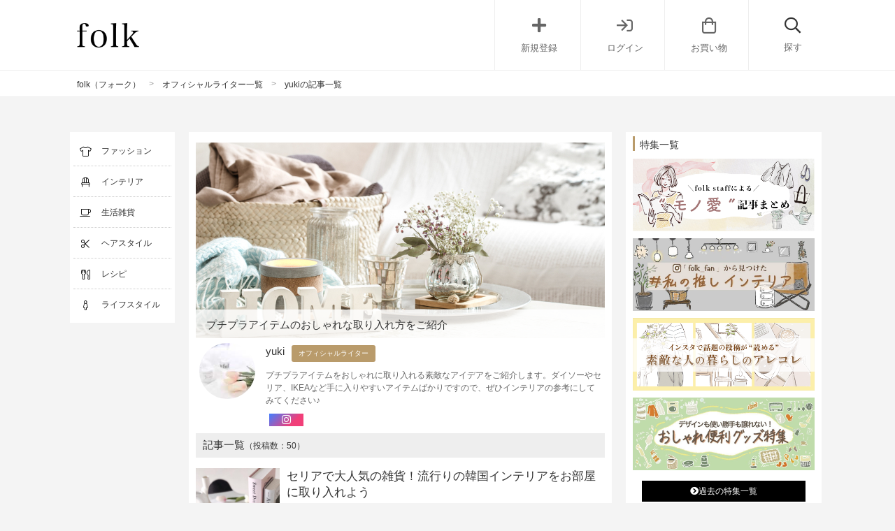

--- FILE ---
content_type: text/html; charset=utf-8
request_url: https://folk-media.com/authors/marronsnow
body_size: 16880
content:
<!DOCTYPE html>
<html>
  <head>
    <meta charset="utf-8">
    <meta http-equiv="X-UA-Compatible" content="IE=edge">
    <meta name="csrf-param" content="authenticity_token" />
<meta name="csrf-token" content="/446uyJWB3KzKeJM/12159BeHeAIcczxu/QzpN8DCCRppQ3q9fjka3DgDZIQgHr3tawhy2gyW9+phQ5pbCdgzA==" />
    
    <meta content="width=device-width, initial-scale=1.0, user-scalable=no" name="viewport">
    <title>yukiさんの記事一覧 | folk【フォーク】</title>
<link rel="icon" type="image/x-icon" href="/favicon.ico">
<meta name="description" content="プチプラアイテムをおしゃれに取り入れる素敵なアイデアをご紹介します。ダイソーやセリア、IKEAなど手に入りやすいアイテムばかりですので、ぜひインテリアの参考にしてみてください♪">
<link rel="canonical" href="https://folk-media.com/authors/marronsnow">
<meta name="twitter:card" content="summary">
<meta property="og:locale" content="ja_JP">
<meta property="og:title" content="yukiさんの記事一覧">
<meta property="og:description" content="プチプラアイテムをおしゃれに取り入れる素敵なアイデアをご紹介します。ダイソーやセリア、IKEAなど手に入りやすいアイテムばかりですので、ぜひインテリアの参考にしてみてください♪">
<meta property="og:url" content="https://folk-media.com/authors/marronsnow">
<meta property="og:site_name" content="folk【フォーク】">
<meta property="og:type" content="article">
<meta name="viewport" content="width=device-width, initial-scale=1.0, maximum-scale=1.0">

<!-- PC HEAD（ad contain） -->
<style>
.p-postContent .floatnone {
    margin: 0 0 30px;
}
</style>  
  
<!-- AdSense自動広告 -->
  <script data-ad-client="ca-pub-2942449304715388" async src="https://pagead2.googlesyndication.com/pagead/js/adsbygoogle.js"></script>
<!-- /AdSense自動広告 -->

<!-- Taboola Head -->
<script type="text/javascript">
  window._taboola = window._taboola || [];
  _taboola.push({article:'auto'});
  !function (e, f, u, i) {
    if (!document.getElementById(i)){
      e.async = 1;
      e.src = u;
      e.id = i;
      f.parentNode.insertBefore(e, f);
    }
  }(document.createElement('script'),
  document.getElementsByTagName('script')[0],
  '//cdn.taboola.com/libtrc/folk/loader.js',
  'tb_loader_script');
  if(window.performance && typeof window.performance.mark == 'function')
    {window.performance.mark('tbl_ic');}
</script>
<!-- /Taboola Head -->
<!-- PC HEAD（ad contain） -->
<!-- Google Tag Manager -->
<script>(function(w,d,s,l,i){w[l]=w[l]||[];w[l].push({'gtm.start':
new Date().getTime(),event:'gtm.js'});var f=d.getElementsByTagName(s)[0],
j=d.createElement(s),dl=l!='dataLayer'?'&l='+l:'';j.async=true;j.src=
'https://www.googletagmanager.com/gtm.js?id='+i+dl;f.parentNode.insertBefore(j,f);
})(window,document,'script','dataLayer','GTM-PLWR2G8');</script>
<!-- End Google Tag Manager -->

<!-- バリューコマース -->
<script type="text/javascript" language="javascript">
    var vc_pid = "887374966";
</script><script type="text/javascript" src="//aml.valuecommerce.com/vcdal.js" async></script>
<!-- /バリューコマース -->
<!-- -->



    <link href="https://use.fontawesome.com/releases/v5.6.1/css/all.css" rel="stylesheet">
    <link rel="stylesheet" href="https://pro.fontawesome.com/releases/v5.15.2/css/all.css" integrity="sha384-yJpxAFV0Ip/w63YkZfDWDTU6re/Oc3ZiVqMa97pi8uPt92y0wzeK3UFM2yQRhEom" crossorigin="anonymous">

    <!-- Global site tag (gtag.js) - Google Analytics -->
    <script async src="https://www.googletagmanager.com/gtag/js?id=UA-57341340-1"></script>
    <script>
      window.dataLayer = window.dataLayer || [];
            function gtag(){dataLayer.push(arguments);}
            gtag('js', new Date());

            gtag('config', 'UA-57341340-1');
    </script>
    <script src="https://www.google.com/recaptcha/api.js"></script>
    <script>
      function onSubmit(token) {
        document.getElementById("recaptchaForm").submit();
      }
    </script>
    <script src="/packs/js/media_application-3694851da7966c6bb8a5.js"></script>
    <link rel="stylesheet" media="screen" href="/packs/css/media_application-9de0e97c.css" />
    <!-- PC HEAD（ad contain） -->
<style>
.p-postContent .floatnone {
    margin: 0 0 30px;
}
</style>  
  
<!-- AdSense自動広告 -->
  <script data-ad-client="ca-pub-2942449304715388" async src="https://pagead2.googlesyndication.com/pagead/js/adsbygoogle.js"></script>
<!-- /AdSense自動広告 -->

<!-- Taboola Head -->
<script type="text/javascript">
  window._taboola = window._taboola || [];
  _taboola.push({article:'auto'});
  !function (e, f, u, i) {
    if (!document.getElementById(i)){
      e.async = 1;
      e.src = u;
      e.id = i;
      f.parentNode.insertBefore(e, f);
    }
  }(document.createElement('script'),
  document.getElementsByTagName('script')[0],
  '//cdn.taboola.com/libtrc/folk/loader.js',
  'tb_loader_script');
  if(window.performance && typeof window.performance.mark == 'function')
    {window.performance.mark('tbl_ic');}
</script>
<!-- /Taboola Head -->
<!-- PC HEAD（ad contain） -->
<!-- Google Tag Manager -->
<script>(function(w,d,s,l,i){w[l]=w[l]||[];w[l].push({'gtm.start':
new Date().getTime(),event:'gtm.js'});var f=d.getElementsByTagName(s)[0],
j=d.createElement(s),dl=l!='dataLayer'?'&l='+l:'';j.async=true;j.src=
'https://www.googletagmanager.com/gtm.js?id='+i+dl;f.parentNode.insertBefore(j,f);
})(window,document,'script','dataLayer','GTM-PLWR2G8');</script>
<!-- End Google Tag Manager -->

<!-- バリューコマース -->
<script type="text/javascript" language="javascript">
    var vc_pid = "887374966";
</script><script type="text/javascript" src="//aml.valuecommerce.com/vcdal.js" async></script>
<!-- /バリューコマース -->
<!-- -->

    <script>
      function togglenavSidebarDisplay(){
        document.getElementById('l-navSidebar__menuBtn').checked = false;
      }
    </script>
    <script src="https://ajax.googleapis.com/ajax/libs/jquery/3.6.0/jquery.min.js"></script>
    <script type="text/javascript">
      (function(w,d,s,r,k,h,m){
        if(w.performance && w.performance.timing && w.performance.navigation) {
          w[r] = w[r] || function(){(w[r].q = w[r].q || []).push(arguments)};
          h=d.createElement('script');h.async=true;h.setAttribute('src',s+k);
          d.getElementsByTagName('head')[0].appendChild(h);
          (m = window.onerror),(window.onerror = function (b, c, d, f, g) {
          m && m(b, c, d, f, g),g || (g = new Error(b)),(w[r].q = w[r].q || []).push(["captureException",g]);})
        }
      })(window,document,'//static.site24x7rum.com/beacon/site24x7rum-min.js?appKey=','s247r','f41753279ba5a3c7423137020b9662b7');
    </script>
    <script type="application/ld+json">
  [
    {
      "@context": "http://schema.org",
      "@type": "WebSite",
      "name": "folk",
		  "alternateName": "フォーク",
      "url": "https://folk-media.com",
      "accountablePerson": {
        "@type": "Person",
        "name": "横川 慶毅",
        "jobTitle": "Mattrz株式会社 代表取締役CEO",
        "sameAs": "https://mattrz.co.jp/companies"
      },
      "publisher": {
        "@type": "Organization",
        "name": "Mattrz株式会社",
        "alternateName": "Mattrz Co., Ltd.",
        "url": "https://mattrz.co.jp",
        "logo": "https://cdn.mattrz.co.jp/packs/media/stylesheets/images/logo_mattrz-c9595baa880bb1fe8b667c6a7db683c8.svg",
        "sameAs": "https://mattrz.co.jp/companies/overview",
        "ethicsPolicy": "https://mattrz.co.jp/companies/philosophy",
        "founder": {
          "@type": "Person",
          "name": "横川 慶毅",
          "jobTitle": "Mattrz株式会社 代表取締役CEO",
          "sameAs": "https://mattrz.co.jp/companies"
        },
        "foundingDate": "2018-11-05",
        "address": {
          "@type": "PostalAddress",
          "addressLocality": "Tokyo",
          "addressRegion": "JP",
          "postalCode": "1530043",
          "streetAddress": "東京都目黒区東山一丁目4番4号 目黒東山ビル8階"
        },
        "contactPoint": {
          "@type": "ContactPoint",
				  "url": "https://mattrz.co.jp/contact/service"
        }
      },
      "copyrightHolder": {
        "@type": "Organization",
        "name": "Mattrz株式会社",
        "alternateName": "Mattrz Co., Ltd."
      }
    }
  ]
</script>

    
  </head>

  <body class="">
    <!-- widgets.top_body -->
    <!-- Google Tag Manager (noscript) -->
<noscript><iframe src="https://www.googletagmanager.com/ns.html?id=GTM-PLWR2G8"
height="0" width="0" style="display:none;visibility:hidden"></iframe></noscript>
<!-- /Google Tag Manager (noscript) -->
<!-- Tag -->
<!-- スタイル調整 -->
<style>
  .l-newPostSidebar {
    padding: 0;
  }
  .tokushuContent .list{
    line-height: 0;
    margin-bottom: 10px;
  }
.p-postContent .floatnone {
    margin: 0 0 30px;
}

#main .product-list .product-item .title {
    font-size: 16px;
}
  
  #wrapper.single_page #main .post .post_content .yyi-rinker-contents .yyi-rinker-box .yyi-rinker-info ul.yyi-rinker-links li{
    margin-bottom:5px;
  }
  
  /* 楽天セール表示文言 */ 
  /* #wrapper.single_page #main .post .post_content .yyi-rinker-contents .yyi-rinker-box .yyi-rinker-info ul.yyi-rinker-links li.rakutenlink a {
    margin-top: 30px;
  }
  #wrapper.single_page #main .post .post_content .yyi-rinker-contents .yyi-rinker-box .yyi-rinker-info ul.yyi-rinker-links li.rakutenlink:after {
    content: "本日は5のつく日！エントリーでポイント最大5倍！";
    position: absolute;
    top: 13px;
    font-size: 12px;
    color: #bf0000;
    left: 0;
    font-weight: bold;
    width: 100%;
  }*/ 
 
/* 画像一覧 */ 
#main .nav-main-content-sticky {
    margin: 10px;
}
/* 記事詳細 タグ#位置修正 */  
#wrapper.single_page header#contents-header #contents-header-info #post-head-tag ul#post-head-tag-list li a{
	float: left;
  }
  
 /* フッターアプリ誘導バナー */   
 .l-footer__appPcBanner__appImg,#footer #app-banner-pc-footer #app-banner-pc-footer-cont>img {
    width: 300px;
    margin-top: 15px;
} 
 .l-footer__appPcBanner__btnWrap,#footer #app-banner-pc-footer #app-banner-pc-footer-cont #app-banner-pc-footer-btn {
    margin-top: 0px;
    display: flex;
    align-items: center;
}
 .l-footer__appPcBanner__btnWrap a,#footer #app-banner-pc-footer #app-banner-pc-footer-cont #app-banner-pc-footer-btn a{
   line-height: 0;
  }
.l-footer__appPcBanner__btnWrap a:last-child,#footer #app-banner-pc-footer #app-banner-pc-footer-cont #app-banner-pc-footer-btn a:last-child{
    padding-top: 3px;
  }
.l-footer__appPcBanner__btnWrap a:last-child img,#footer #app-banner-pc-footer #app-banner-pc-footer-cont #app-banner-pc-footer-btn a:last-child img{
	height: 74px;      
  }
</style>

    <script type="application/ld+json">
  {
      "@context": "http://schema.org",
      "@type": "BreadcrumbList",
      "itemListElement": [
        {
          "@type": "ListItem",
          "position": "1",
          "item": {
            "@id": "https://folk-media.com/",
            "name": "folk（フォーク）"
          }
        },
        {
          "@type": "ListItem",
          "position": "2",
          "item": {
            "@id": "https://folk-media.comhttps://folk-media.com/authors",
            "name": "オフィシャルライター一覧"
          }
        },
        {
          "@type": "ListItem",
          "position": "3",
          "item": {
            "@id": "https://folk-media.com/authors/marronsnow",
            "name": "yukiの記事一覧"
          }
        }
      ]
  }
</script>

    <div id="app">
      <header id="header" class="scroll_fix l-header">
  <div class="header_wrapper">
    <div>
      <p class="l-header__logo">
        <a class="l-header__logoImg" href="https://folk-media.com/">
          <img src="/packs/media/images/folk_logo-cdf50b4c277d7cae7d23c1867a2181fa.png" />
</a>      </p>
    </div>
    <div class="l-header__socialBtnWrapper cf">
      <!-- <div id="headerLogin"></div> -->
      <header-login></header-login>
      <header-social-btns></header-social-btns>
    </div>
    <div id="l-header__searchBtn" onclick="toggleSearchContainerDisplay()">
      <i class="far fa-search" aria-hidden="true"></i>
      <p class="l-header__searchText">探す</p>
    </div>
  </div>
  <!--検索-->
  <div id="l-searchContainer" class="l-searchContainer">
  <!-- Tab links -->
  <div class="l-searchContainer__tab">
      <a class="l-searchContainer__tab__links  active " type="button" onclick="open_tab_search(event, 'read_article')">記事を読む</a>
      <a class="l-searchContainer__tab__links " type="button" onclick="open_tab_search(event, 'buy_goods')">商品を買う</a>
  </div>
  <!-- Tab content -->
  <div id="read_article" class="l-searchContainer__content"  style="display: block;" >
    <form class="l-searchContainer__form search-form" action="/search" accept-charset="UTF-8" method="get">
      <input id="s_form" placeholder="気になるワードを入力" value="" type="text" name="q" />
      <input type="submit" value="検索" class="search_btn_text hover_effect" data-disable-with="検索" />
</form>    <div class="l-searchContainer__recommendSection">
        <p class="l-searchContainer__recommendSectionTitle">トレンドワード</p>
        <ul class="l-searchContainer__tagList">
            <li><a href="https://folk-media.com/categories/%E3%82%AD%E3%83%83%E3%83%81%E3%83%B3%E5%8F%8E%E7%B4%8D">キッチン収納</a></li>
            <li><a href="https://folk-media.com/search?q=%E3%83%88%E3%82%A4%E3%83%AC%E3%82%A4%E3%83%B3%E3%83%86%E3%83%AA%E3%82%A2">トイレインテリア</a></li>
            <li><a href="https://folk-media.com/categories/%E3%82%B7%E3%83%A7%E3%83%BC%E3%83%88">ショートカット</a></li>
            <li><a href="https://folk-media.com/categories/%E3%82%B7%E3%83%A3%E3%83%84">シャツコーデ</a></li>
            <li><a href="https://folk-media.com/categories/recipe_premade">作り置きレシピ</a></li>
            <li><a href="https://folk-media.com/search?q=%E3%83%98%E3%82%A2%E3%82%A2%E3%82%AF%E3%82%BB%E3%82%B5%E3%83%AA%E3%83%BC">ヘアアクセサリー</a></li>
            <li><a href="https://folk-media.com/categories/%E5%8C%97%E6%AC%A7%E9%A3%9F%E5%99%A8">北欧食器</a></li>
            <li><a href="https://folk-media.com/search?q=%E3%83%91%E3%82%B9%E3%82%BF%E3%83%AC%E3%82%B7%E3%83%94">パスタレシピ</a></li>
            <li><a href="https://folk-media.com/categories/%E3%83%AA%E3%83%A5%E3%83%83%E3%82%AF">リュックコーデ</a></li>
        </ul>
      <p class="l-searchContainer__recommendSectionTitle">人気カテゴリー</p>
        <ul class="l-searchContainer__recommendList">
            <li>
              <a href="https://folk-media.com/categories/%E5%A4%A7%E4%BA%BA%E5%A5%B3%E6%80%A7">
                <div class="l-searchContainer__recommendThumb" style="background: url(/uploads/term/cover/6687/59059073b_b_05_500.jpg) no-repeat -35px -20px;background-size: 150%;"></div>
                <p class="l-searchContainer__recommendTitle">大人女性コーデ</p>
</a>            </li>
            <li>
              <a href="https://folk-media.com/categories/100kin">
                <div class="l-searchContainer__recommendThumb" style="background: url(/uploads/term/cover/6624/116558825_3361415520575237_4606812862923308962_n-720x620.jpg) no-repeat -35px -20px;background-size: 150%;"></div>
                <p class="l-searchContainer__recommendTitle">100均</p>
</a>            </li>
            <li>
              <a href="https://folk-media.com/categories/%E3%83%97%E3%83%81%E3%83%97%E3%83%A9%E3%82%B3%E3%83%BC%E3%83%87">
                <div class="l-searchContainer__recommendThumb" style="background: url(/uploads/term/cover/6519/1667833572_500.jpg) no-repeat -35px -20px;background-size: 150%;"></div>
                <p class="l-searchContainer__recommendTitle">プチプラコーデ</p>
</a>            </li>
            <li>
              <a href="https://folk-media.com/categories/%E5%8F%8E%E7%B4%8D">
                <div class="l-searchContainer__recommendThumb" style="background: url(/uploads/term/cover/6619/27579134_1777358215902994_5055700377437995008_n.jpg) no-repeat -35px -20px;background-size: 150%;"></div>
                <p class="l-searchContainer__recommendTitle">収納</p>
</a>            </li>
            <li>
              <a href="https://folk-media.com/categories/%E3%83%98%E3%82%A2%E3%82%A2%E3%83%AC%E3%83%B3%E3%82%B8">
                <div class="l-searchContainer__recommendThumb" style="background: url(/uploads/term/cover/6835/333889596_214032781151210_3273771423529422466_n.jpg) no-repeat -35px -20px;background-size: 150%;"></div>
                <p class="l-searchContainer__recommendTitle">ヘアアレンジ</p>
</a>            </li>
            <li>
              <a href="https://folk-media.com/categories/recipe">
                <div class="l-searchContainer__recommendThumb" style="background: url(/uploads/term/cover/7116/130900294_3532433156841072_7352121340589810835_n.jpg) no-repeat -35px -20px;background-size: 150%;"></div>
                <p class="l-searchContainer__recommendTitle">レシピ</p>
</a>            </li>
        </ul>
      <p class="l-searchContainer__recommendSectionTitle">人気ブランド</p>
        <ul class="l-searchContainer__recommendList">
            <li>
              <a href="https://folk-media.com/brands/muji">
                <div class="l-searchContainer__recommendThumb" style="background: url(/uploads/term/cover/6850/197460681_4016241665123232_1389591914270799213_n.jpg) no-repeat -35px -20px;background-size: 150%;"></div>
                <p class="l-searchContainer__recommendTitle">MUJI(無印良品)</p>
</a>            </li>
            <li>
              <a href="https://folk-media.com/brands/3coins">
                <div class="l-searchContainer__recommendThumb" style="background: url(/uploads/term/cover/7347/aiua.jpg) no-repeat -35px -20px;background-size: 150%;"></div>
                <p class="l-searchContainer__recommendTitle">3COINS(スリーコインズ)</p>
</a>            </li>
            <li>
              <a href="https://folk-media.com/brands/gu">
                <div class="l-searchContainer__recommendThumb" style="background: url(/uploads/term/cover/6706/1649797746_500-1-200x200.jpg) no-repeat -35px -20px;background-size: 150%;"></div>
                <p class="l-searchContainer__recommendTitle">GU(ジーユー)</p>
</a>            </li>
            <li>
              <a href="https://folk-media.com/brands/seria">
                <div class="l-searchContainer__recommendThumb" style="background: url(/uploads/term/cover/6862/maimelemon_121023544_2140817192729993_5741669122731933052_n-600x750.jpeg) no-repeat -35px -20px;background-size: 150%;"></div>
                <p class="l-searchContainer__recommendTitle">Seria(セリア)</p>
</a>            </li>
            <li>
              <a href="https://folk-media.com/brands/daiso">
                <div class="l-searchContainer__recommendThumb" style="background: url(/uploads/term/cover/6709/16585054_247166665735709_4841334677044199424_n.jpeg) no-repeat -35px -20px;background-size: 150%;"></div>
                <p class="l-searchContainer__recommendTitle">DAISO(ダイソー)</p>
</a>            </li>
            <li>
              <a href="https://folk-media.com/brands/nitori">
                <div class="l-searchContainer__recommendThumb" style="background: url(/uploads/term/cover/7626/129775923_121090669821321_1205087809758202348_n.jpg) no-repeat -35px -20px;background-size: 150%;"></div>
                <p class="l-searchContainer__recommendTitle">ニトリ</p>
</a>            </li>
        </ul>
    </div>
  </div>
  <div id="buy_goods" class="l-searchContainer__content" >
    <form class="l-searchContainer__form search-form" action="/search" accept-charset="UTF-8" method="get">
      <input id="s_form" placeholder="気になるワードを入力" value="" type="text" name="q" />
      <input value="product" type="hidden" name="t" id="t" />
      <input type="submit" value="検索" class="search_btn_text hover_effect" data-disable-with="検索" />
</form>    <div class="l-searchContainer__recommendSection">
        <p class="l-searchContainer__recommendSectionTitle">トレンドワード</p>
        <ul class="l-searchContainer__tagList">
            <li><a href="https://folk-media.com/search?q=tower&amp;t=product">tower</a></li>
            <li><a href="https://folk-media.com/search?q=pierrot&amp;t=product">Pierrot</a></li>
            <li><a href="https://folk-media.com/search?q=%E3%83%87%E3%82%A3%E3%83%83%E3%82%B7%E3%83%A5&amp;t=product">Zip Top</a></li>
            <li><a href="https://folk-media.com/search?q=ideaco&amp;t=product">ideaco</a></li>
            <li><a href="https://folk-media.com/search?q=%E3%82%BB%E3%83%83%E3%83%88%E3%82%A2%E3%83%83%E3%83%97&amp;t=product">セットアップ</a></li>
        </ul>
        <p class="l-searchContainer__recommendSectionTitle">人気カテゴリー</p>
        <ul class="l-searchContainer__recommendList">
            <li>
              <a href="https://folk-media.com/product_categories/kitchen-tableware">
                <div class="l-searchContainer__recommendThumb" style="background: url(/uploads/product_term/cover/17/5465_WH01.jpg) no-repeat -35px -20px;background-size: 150%;"></div>
                <p class="l-searchContainer__recommendTitle">キッチン・テーブル用品</p>
</a>            </li>
            <li>
              <a href="https://folk-media.com/product_categories/household-items">
                <div class="l-searchContainer__recommendThumb" style="background: url(/uploads/product_term/cover/15/9_000000001589.jpg) no-repeat -35px -20px;background-size: 150%;"></div>
                <p class="l-searchContainer__recommendTitle">生活用品</p>
</a>            </li>
            <li>
              <a href="https://folk-media.com/product_categories/storage">
                <div class="l-searchContainer__recommendThumb" style="background: url(/uploads/product_term/cover/13/1%E3%81%AE%E3%82%B3%E3%83%92%E3%82%9A%E3%83%BC.jpg) no-repeat -35px -20px;background-size: 150%;"></div>
                <p class="l-searchContainer__recommendTitle">収納用品</p>
</a>            </li>
            <li>
              <a href="https://folk-media.com/product_categories/pants">
                <div class="l-searchContainer__recommendThumb" style="background: url(/uploads/product_term/cover/7/000000001840-14-l.jpg) no-repeat -35px -20px;background-size: 150%;"></div>
                <p class="l-searchContainer__recommendTitle">パンツ</p>
</a>            </li>
            <li>
              <a href="https://folk-media.com/product_categories/one-piece">
                <div class="l-searchContainer__recommendThumb" style="background: url(/uploads/product_term/cover/5/62543888b_b_06_500_2.jpg) no-repeat -35px -20px;background-size: 150%;"></div>
                <p class="l-searchContainer__recommendTitle">ワンピース</p>
</a>            </li>
            <li>
              <a href="https://folk-media.com/product_categories/tops">
                <div class="l-searchContainer__recommendThumb" style="background: url(/uploads/product_term/cover/4/000000009052-01-l.jpg) no-repeat -35px -20px;background-size: 150%;"></div>
                <p class="l-searchContainer__recommendTitle">トップス</p>
</a>            </li>
        </ul>
        <p class="l-searchContainer__recommendSectionTitle">人気ブランド</p>
        <ul class="l-searchContainer__recommendList">
            <li>
              <a href="https://folk-media.com/product_brands/tower">
                <div class="l-searchContainer__recommendThumb" style="background: url(/uploads/product_term/cover/20/tower_TOP.png) no-repeat -35px -20px;background-size: 150%;"></div>
                <p class="l-searchContainer__recommendTitle">tower</p>
</a>            </li>
            <li>
              <a href="https://folk-media.com/product_brands/ideaco">
                <div class="l-searchContainer__recommendThumb" style="background: url(/uploads/product_term/cover/21/mochimoco-sce3-sw.jpg) no-repeat -35px -20px;background-size: 150%;"></div>
                <p class="l-searchContainer__recommendTitle">ideaco</p>
</a>            </li>
            <li>
              <a href="https://folk-media.com/product_brands/Pierrot">
                <div class="l-searchContainer__recommendThumb" style="background: url(/uploads/product_term/cover/22/2022-10-13_12.11.52.png) no-repeat -35px -20px;background-size: 150%;"></div>
                <p class="l-searchContainer__recommendTitle">Pierrot</p>
</a>            </li>
        </ul>
    </div>
  </div>
</div>

<script>
function open_tab_search(evt, tab_id) {
  var i, tabcontent, tablinks;
  tabcontent = document.getElementsByClassName("l-searchContainer__content");
  for (i = 0; i < tabcontent.length; i++) {
    tabcontent[i].style.display = "none";
  }
  tablinks = document.getElementsByClassName("l-searchContainer__tab__links");
  for (i = 0; i < tablinks.length; i++) {
    tablinks[i].className = tablinks[i].className.replace(" active", "");
  }
  document.getElementById(tab_id).style.display = "block";
  evt.currentTarget.className += " active";
}
</script>


  <!--スマホナビ-->
  <nav class="l-navSidebar">
  <div class="l-navSidebar__Container">
    <input type="checkbox" class="l-navSidebar__menuBtn" id="l-navSidebar__menuBtn">
    <label for="l-navSidebar__menuBtn" class="l-navSidebar__menuToggle">
      <div class="spinner diagonal part-1"></div>
      <div class="spinner horizontal"></div>
      <div class="spinner diagonal part-2"></div>
    </label>
    <div class="l-navSidebar__innerWrapper">

      <div  class="vue-mount-area">
        <header-login-mobile :categories="[{&quot;name&quot;:&quot;ファッション&quot;,&quot;url&quot;:&quot;/categories/fashion&quot;,&quot;icon&quot;:&quot;fal fa-tshirt&quot;,&quot;terms&quot;:[{&quot;name&quot;:&quot;プチプラコーデ&quot;,&quot;url&quot;:&quot;https://folk-media.com/categories/プチプラコーデ&quot;},{&quot;name&quot;:&quot;カジュアルコーデ&quot;,&quot;url&quot;:&quot;https://folk-media.com/categories/%e3%82%ab%e3%82%b8%e3%83%a5%e3%82%a2%e3%83%ab&quot;},{&quot;name&quot;:&quot;トレンドコーデ&quot;,&quot;url&quot;:&quot;https://folk-media.com/categories/%e3%83%88%e3%83%ac%e3%83%b3%e3%83%89%e3%82%b3%e3%83%bc%e3%83%87&quot;},{&quot;name&quot;:&quot;トップスコーデ&quot;,&quot;url&quot;:&quot;https://folk-media.com/categories/%e3%83%88%e3%83%83%e3%83%97%e3%82%b9&quot;},{&quot;name&quot;:&quot;ボトムスコーデ&quot;,&quot;url&quot;:&quot;https://folk-media.com/categories/%e3%83%9c%e3%83%88%e3%83%a0%e3%82%b9&quot;}]},{&quot;name&quot;:&quot;インテリア&quot;,&quot;url&quot;:&quot;/categories/interior&quot;,&quot;icon&quot;:&quot;fal fa-chair&quot;,&quot;terms&quot;:[{&quot;name&quot;:&quot;100均&quot;,&quot;url&quot;:&quot;/categories/100kin&quot;},{&quot;name&quot;:&quot;DIY&quot;,&quot;url&quot;:&quot;/categories/diy&quot;},{&quot;name&quot;:&quot;収納&quot;,&quot;url&quot;:&quot;/categories/収納&quot;},{&quot;name&quot;:&quot;キッチン&quot;,&quot;url&quot;:&quot;/categories/キッチン&quot;},{&quot;name&quot;:&quot;インテリアコーデ&quot;,&quot;url&quot;:&quot;/categories/コーディネート&quot;}]},{&quot;name&quot;:&quot;生活雑貨&quot;,&quot;url&quot;:&quot;/categories/zakka&quot;,&quot;icon&quot;:&quot;fal fa-coffee&quot;,&quot;terms&quot;:[{&quot;name&quot;:&quot;生活用品&quot;,&quot;url&quot;:&quot;/categories/生活用品&quot;},{&quot;name&quot;:&quot;キッチン用品&quot;,&quot;url&quot;:&quot;/categories/kitchen_goods&quot;},{&quot;name&quot;:&quot;掃除・ランドリー・バス用品&quot;,&quot;url&quot;:&quot;/categories/掃除・ランドリー・バス用品&quot;},{&quot;name&quot;:&quot;調理用品&quot;,&quot;url&quot;:&quot;/categories/調理用品&quot;},{&quot;name&quot;:&quot;収納容器&quot;,&quot;url&quot;:&quot;/categories/収納容器&quot;}]},{&quot;name&quot;:&quot;ヘアスタイル&quot;,&quot;url&quot;:&quot;/categories/hairstyle&quot;,&quot;icon&quot;:&quot;fal fa-cut&quot;,&quot;terms&quot;:[{&quot;name&quot;:&quot;ショートヘア&quot;,&quot;url&quot;:&quot;/categories/ショート&quot;},{&quot;name&quot;:&quot;ミディアムヘア&quot;,&quot;url&quot;:&quot;/categories/ミディアム&quot;},{&quot;name&quot;:&quot;ロングヘア&quot;,&quot;url&quot;:&quot;/categories/ロングヘア&quot;},{&quot;name&quot;:&quot;ヘアカラー&quot;,&quot;url&quot;:&quot;/categories/ヘアカラー&quot;},{&quot;name&quot;:&quot;ヘアアレンジ&quot;,&quot;url&quot;:&quot;/categories/ヘアアレンジ&quot;}]},{&quot;name&quot;:&quot;レシピ&quot;,&quot;url&quot;:&quot;/categories/recipe&quot;,&quot;icon&quot;:&quot;fal fa-utensils&quot;,&quot;terms&quot;:[{&quot;name&quot;:&quot;お菓子・スイーツ&quot;,&quot;url&quot;:&quot;/categories/recipe_sweets&quot;},{&quot;name&quot;:&quot;簡単レシピ&quot;,&quot;url&quot;:&quot;/categories/recipe_easy&quot;},{&quot;name&quot;:&quot;肉&quot;,&quot;url&quot;:&quot;/categories/recipe_meat&quot;},{&quot;name&quot;:&quot;野菜&quot;,&quot;url&quot;:&quot;/categories/recipe_vegetables&quot;},{&quot;name&quot;:&quot;お弁当&quot;,&quot;url&quot;:&quot;/categories/recipe_bento&quot;}]},{&quot;name&quot;:&quot;ライフスタイル&quot;,&quot;url&quot;:&quot;/categories/lifestyle&quot;,&quot;icon&quot;:&quot;fal fa-female&quot;,&quot;terms&quot;:[{&quot;name&quot;:&quot;ミニマリスト&quot;,&quot;url&quot;:&quot;/categories/minimalist&quot;},{&quot;name&quot;:&quot;ライフハック&quot;,&quot;url&quot;:&quot;/categories/ライフハック&quot;},{&quot;name&quot;:&quot;読書&quot;,&quot;url&quot;:&quot;/categories/読書&quot;},{&quot;name&quot;:&quot;生き方&quot;,&quot;url&quot;:&quot;/categories/life&quot;},{&quot;name&quot;:&quot;手土産・プレゼント&quot;,&quot;url&quot;:&quot;/categories/手土産・プレゼント&quot;}]}]" :brands="[{&quot;name&quot;:&quot;Seria(セリア)&quot;,&quot;url&quot;:&quot;https://folk-media.com/brands/seria&quot;},{&quot;name&quot;:&quot;DAISO(ダイソー)&quot;,&quot;url&quot;:&quot;https://folk-media.com/brands/daiso&quot;},{&quot;name&quot;:&quot;MUJI(無印良品)&quot;,&quot;url&quot;:&quot;https://folk-media.com/brands/muji&quot;},{&quot;name&quot;:&quot;UNIQLO(ユニクロ)&quot;,&quot;url&quot;:&quot;https://folk-media.com/brands/uniqlo&quot;}]">
      </div>

      <div class="l-navSidebar__bg" onclick="togglenavSidebarDisplay()"></div>
    </div>
  </div>
</nav>

</header>

<script>
  function toggleSearchContainerDisplay() {
    let searchBtn = document.getElementById("l-header__searchBtn")
    let searchContainer = document.getElementById("l-searchContainer")
    searchBtn.classList.toggle('on')
    searchContainer.classList.toggle('on');
  }
</script>

      <nav class="c-breadcrumbWrapper ">
        <div class="c-breadcrumbWrapper__breadcrumb"><ul class="c-breadcrumbWrapper__content"><li><a href="https://folk-media.com/">folk（フォーク）</a></li><span class="c-breadcrumbWrapper__separator">></span><li><a href="https://folk-media.com/authors">オフィシャルライター一覧</a></li><span class="c-breadcrumbWrapper__separator">></span><li class="current">yukiの記事一覧</li></ul></div>
      </nav>
      <section class="l-main">
        <div class='l-inner'>
          
<div class="p-writerContainer">
  <!-- ナビゲーションバー -->
  <div class="l-pcNavSidebar">
  <ul class="l-pcNavSidebar__category">
    <li>
        <i class="fal fa-tshirt l-pcNavSidebar__icon"></i>
        <a class="l-pcNavSidebar__name" href="/categories/fashion">ファッション</a>
        <i class="fal fa-chair l-pcNavSidebar__icon"></i>
        <a class="l-pcNavSidebar__name" href="/categories/interior">インテリア</a>
        <i class="fal fa-coffee l-pcNavSidebar__icon"></i>
        <a class="l-pcNavSidebar__name" href="/categories/zakka">生活雑貨</a>
        <i class="fal fa-cut l-pcNavSidebar__icon"></i>
        <a class="l-pcNavSidebar__name" href="/categories/hairstyle">ヘアスタイル</a>
        <i class="fal fa-utensils l-pcNavSidebar__icon"></i>
        <a class="l-pcNavSidebar__name" href="/categories/recipe">レシピ</a>
        <i class="fal fa-female l-pcNavSidebar__icon"></i>
        <a class="l-pcNavSidebar__name" href="/categories/lifestyle">ライフスタイル</a>
    </li>
  </ul>
</div>

  <div class='p-postList'>
    <!-- ライタープロフィール -->
    <div class="p-writerProfile">
        <div class="p-writerProfile__header">
          <img class="p-writerProfile__header__cover" width="1000px" height="500px" src="/uploads/author/cover/1342/1342.jpg" />
          <p class="p-writerProfile__header__title">
            プチプラアイテムのおしゃれな取り入れ方をご紹介
          </p>
        </div>
      <div class="p-writerProfile__main">
        <img class="p-writerProfile__main__avatar" src="/uploads/author/avatar_image/1342/169823564_2560245204275662_5862231936088266657_n.jpg" />
        <div class="p-writerProfile__main__content">
          <div class="p-writerProfile__main__content__head">
            <div class="p-writerProfile__main__content__head__name">
              yuki
            </div>
            <div class="p-writerProfile__main__content__head__authorType">
              オフィシャルライター
            </div>
          </div>
          <div class="p-writerProfile__main__content__description">
            プチプラアイテムをおしゃれに取り入れる素敵なアイデアをご紹介します。ダイソーやセリア、IKEAなど手に入りやすいアイテムばかりですので、ぜひインテリアの参考にしてみてください♪
          </div>
          <div class="p-writerProfile__main__content__link">
              <a target="_blank" rel="noopener noreferrer" class="p-writerProfile__main__content__link__instagramLink" href="https://www.instagram.com/marronsnow/">
                <i class="fab fa-instagram fa-lg"></i>
</a>          </div>
        </div>
      </div>
    </div>
    <!-- 記事一覧 -->
    <h2 class='p-writerContainer__writerPostListTitle'>
      記事一覧<span class="p-writerContainer__writerPostListTitle__count">（投稿数：50）</span>
    </h2>
    <div class="p-postListItem">
  <div class="p-postListItem__eyecatchBox">
    <a class="p-postListItem__eyecatchLink" data-wpel-link="internal" href="https://folk-media.com/3360266">
      <img class="p-postListItem__eyecatchImg" src="/uploads/post/eyecatch_image/3360266/241460704_445831576644745_5400725979188603581_n-600x600-1.jpg" />
</a>  </div>
  <div class="p-postListItem__contentBox">
    <div class="p-postListItem__contentBoxInner">
      <h3 class="p-postListItem__title">
        <a class="p-postListItem__titleLink" href="https://folk-media.com/3360266">セリアで大人気の雑貨！流行りの韓国インテリアをお部屋に取り入れよう</a>
      </h3>
        <p class="p-postListItem__description">プチプラアイテムをおしゃれに活用するアイデアや、新商品の情報などをご紹介しています。
今回は「セリアで大人気の韓国インテリア向き雑貨」をご紹介します。ぜひ参考にしてみてください！</p>
    </div>
    <div class="p-postListItem__tags">
      <ul class="p-postListItem__tagList">
          <li class=""><span class="c-hashtag"><a class="c-hashtag__link" href="https://folk-media.com/categories/100kin">100均</a></span></li>
      </ul>
    </div>
    <div class="p-postListItem__info">
      <div class="p-postListItem__infoInner">
        <span class="p-postListItem__author">
          <a class="p-postListItem__authorLink" href="https://folk-media.com/author/marronsnow">yuki</a>
        </span
        ></div>
    </div>
  </div>
</div>
<div class="p-postListItem">
  <div class="p-postListItem__eyecatchBox">
    <a class="p-postListItem__eyecatchLink" data-wpel-link="internal" href="https://folk-media.com/3345466">
      <img class="p-postListItem__eyecatchImg" src="/uploads/post/eyecatch_image/3345466/273849738_691297028903220_3319615932916509153_n-1.jpg" />
</a>  </div>
  <div class="p-postListItem__contentBox">
    <div class="p-postListItem__contentBoxInner">
      <h3 class="p-postListItem__title">
        <a class="p-postListItem__titleLink" href="https://folk-media.com/3345466">【ダイソー×LOTTE】がコラボ！大人可愛い「紗々」のネイルシール</a>
      </h3>
        <p class="p-postListItem__description">プチプラアイテムをおしゃれに活用するアイデアや、新商品の情報などをご紹介しています。
今回は「【ダイソー×LOTTE】コラボの新作ネイルシール」をご紹介します。ぜひ参考にしてみてください！</p>
    </div>
    <div class="p-postListItem__tags">
      <ul class="p-postListItem__tagList">
          <li class=""><span class="c-hashtag"><a class="c-hashtag__link" href="https://folk-media.com/categories/100kin">100均</a></span></li>
      </ul>
    </div>
    <div class="p-postListItem__info">
      <div class="p-postListItem__infoInner">
        <span class="p-postListItem__author">
          <a class="p-postListItem__authorLink" href="https://folk-media.com/author/marronsnow">yuki</a>
        </span
        ></div>
    </div>
  </div>
</div>
<div class="p-postListItem">
  <div class="p-postListItem__eyecatchBox">
    <a class="p-postListItem__eyecatchLink" data-wpel-link="internal" href="https://folk-media.com/3328983">
      <img class="p-postListItem__eyecatchImg" src="/uploads/post/eyecatch_image/3328983/272829970_1005242943425499_8988207473262258580_n-600x600-1.jpg" />
</a>  </div>
  <div class="p-postListItem__contentBox">
    <div class="p-postListItem__contentBoxInner">
      <h3 class="p-postListItem__title">
        <a class="p-postListItem__titleLink" href="https://folk-media.com/3328983">【ダイソー】で大人気♡「Photo Frame」がおしゃれすぎる！</a>
      </h3>
        <p class="p-postListItem__description">プチプラアイテムをおしゃれに活用するアイデアや、新商品の情報などをご紹介しています。
今回は「ダイソーで大人気のPhoto Frame」をご紹介します。ぜひ参考にしてみてください！</p>
    </div>
    <div class="p-postListItem__tags">
      <ul class="p-postListItem__tagList">
          <li class=""><span class="c-hashtag"><a class="c-hashtag__link" href="https://folk-media.com/categories/100kin">100均</a></span></li>
      </ul>
    </div>
    <div class="p-postListItem__info">
      <div class="p-postListItem__infoInner">
        <span class="p-postListItem__author">
          <a class="p-postListItem__authorLink" href="https://folk-media.com/author/marronsnow">yuki</a>
        </span
        ></div>
    </div>
  </div>
</div>
<div class="p-postListItem">
  <div class="p-postListItem__eyecatchBox">
    <a class="p-postListItem__eyecatchLink" data-wpel-link="internal" href="https://folk-media.com/3315597">
      <img class="p-postListItem__eyecatchImg" src="/uploads/post/eyecatch_image/3315597/146254652_424238712135293_1000934228830971511_n-1.jpg" />
</a>  </div>
  <div class="p-postListItem__contentBox">
    <div class="p-postListItem__contentBoxInner">
      <h3 class="p-postListItem__title">
        <a class="p-postListItem__titleLink" href="https://folk-media.com/3315597">【キャンドゥ】で見つけた便利な高見え商品！かんたん毛玉取り器をご紹介</a>
      </h3>
        <p class="p-postListItem__description">プチプラアイテムをおしゃれに活用するアイデアや、新商品の情報などをご紹介しています。今回は「かんたん毛玉取り器」をご紹介します。ぜひ参考にしてみてください！</p>
    </div>
    <div class="p-postListItem__tags">
      <ul class="p-postListItem__tagList">
          <li class=""><span class="c-hashtag"><a class="c-hashtag__link" href="https://folk-media.com/categories/100kin">100均</a></span></li>
      </ul>
    </div>
    <div class="p-postListItem__info">
      <div class="p-postListItem__infoInner">
        <span class="p-postListItem__author">
          <a class="p-postListItem__authorLink" href="https://folk-media.com/author/marronsnow">yuki</a>
        </span
        ></div>
    </div>
  </div>
</div>
<div class="p-postListItem">
  <div class="p-postListItem__eyecatchBox">
    <a class="p-postListItem__eyecatchLink" data-wpel-link="internal" href="https://folk-media.com/3307572">
      <img class="p-postListItem__eyecatchImg" src="/uploads/post/eyecatch_image/3307572/242487300_1018162495671109_9005630762742827657_n-1.jpg" />
</a>  </div>
  <div class="p-postListItem__contentBox">
    <div class="p-postListItem__contentBoxInner">
      <h3 class="p-postListItem__title">
        <a class="p-postListItem__titleLink" href="https://folk-media.com/3307572">【ダイソー】の心ときめく商品！クッションカバーとバスケットをご紹介</a>
      </h3>
        <p class="p-postListItem__description">プチプラアイテムをおしゃれに活用するアイデアや、新商品の情報などをご紹介しています。今回は「クッションカバーとバスケット」をご紹介します。ぜひ参考にしてみてください！</p>
    </div>
    <div class="p-postListItem__tags">
      <ul class="p-postListItem__tagList">
          <li class=""><span class="c-hashtag"><a class="c-hashtag__link" href="https://folk-media.com/categories/100kin">100均</a></span></li>
      </ul>
    </div>
    <div class="p-postListItem__info">
      <div class="p-postListItem__infoInner">
        <span class="p-postListItem__author">
          <a class="p-postListItem__authorLink" href="https://folk-media.com/author/marronsnow">yuki</a>
        </span
        ></div>
    </div>
  </div>
</div>
<div class="p-postListItem">
  <div class="p-postListItem__eyecatchBox">
    <a class="p-postListItem__eyecatchLink" data-wpel-link="internal" href="https://folk-media.com/3300669">
      <img class="p-postListItem__eyecatchImg" src="/uploads/post/eyecatch_image/3300669/250711211_369866951591786_5424533623806155507_n-1.jpg" />
</a>  </div>
  <div class="p-postListItem__contentBox">
    <div class="p-postListItem__contentBoxInner">
      <h3 class="p-postListItem__title">
        <a class="p-postListItem__titleLink" href="https://folk-media.com/3300669">【ダイソー】の新作アイテム！ブック型のペーパーボックスをご紹介</a>
      </h3>
        <p class="p-postListItem__description">プチプラアイテムをおしゃれに活用するアイデアや、新商品の情報などをご紹介しています。今回は「ブック型のペーパーボックス」をご紹介します。ぜひ参考にしてみてください！</p>
    </div>
    <div class="p-postListItem__tags">
      <ul class="p-postListItem__tagList">
          <li class=""><span class="c-hashtag"><a class="c-hashtag__link" href="https://folk-media.com/categories/100kin">100均</a></span></li>
      </ul>
    </div>
    <div class="p-postListItem__info">
      <div class="p-postListItem__infoInner">
        <span class="p-postListItem__author">
          <a class="p-postListItem__authorLink" href="https://folk-media.com/author/marronsnow">yuki</a>
        </span
        ></div>
    </div>
  </div>
</div>
<div class="p-postListItem">
  <div class="p-postListItem__eyecatchBox">
    <a class="p-postListItem__eyecatchLink" data-wpel-link="internal" href="https://folk-media.com/3293794">
      <img class="p-postListItem__eyecatchImg" src="/uploads/post/eyecatch_image/3293794/264943376_421803949432699_7051950770236747708_n-1.jpg" />
</a>  </div>
  <div class="p-postListItem__contentBox">
    <div class="p-postListItem__contentBoxInner">
      <h3 class="p-postListItem__title">
        <a class="p-postListItem__titleLink" href="https://folk-media.com/3293794">【3COINS】の大人気アイテム！ナチュラルストーンアロマをご紹介</a>
      </h3>
        <p class="p-postListItem__description">100均などのプチプラアイテムをおしゃれに活用するアイデアや、新商品の情報などをご紹介していますので、ぜひチェックしてみてください！今回は「ナチュラルストーンアロマ」をご紹介します。</p>
    </div>
    <div class="p-postListItem__tags">
      <ul class="p-postListItem__tagList">
          <li class=""><span class="c-hashtag"><a class="c-hashtag__link" href="https://folk-media.com/categories/%E3%82%A2%E3%83%AD%E3%83%9E">アロマ</a></span></li>
      </ul>
    </div>
    <div class="p-postListItem__info">
      <div class="p-postListItem__infoInner">
        <span class="p-postListItem__author">
          <a class="p-postListItem__authorLink" href="https://folk-media.com/author/marronsnow">yuki</a>
        </span
        ></div>
    </div>
  </div>
</div>
<div class="p-postListItem">
  <div class="p-postListItem__eyecatchBox">
    <a class="p-postListItem__eyecatchLink" data-wpel-link="internal" href="https://folk-media.com/3287446">
      <img class="p-postListItem__eyecatchImg" src="/uploads/post/eyecatch_image/3287446/263415149_204515345186626_2672976356513911002_n-1.jpg" />
</a>  </div>
  <div class="p-postListItem__contentBox">
    <div class="p-postListItem__contentBoxInner">
      <h3 class="p-postListItem__title">
        <a class="p-postListItem__titleLink" href="https://folk-media.com/3287446">【ダイソー】で可愛さに一目惚れ！ほんわかブランケットをご紹介</a>
      </h3>
        <p class="p-postListItem__description">プチプラアイテムをおしゃれに活用するアイデアや、新商品の情報などをご紹介しています。今回は「ブランケット」をご紹介します。ぜひ参考にしてみてください！</p>
    </div>
    <div class="p-postListItem__tags">
      <ul class="p-postListItem__tagList">
          <li class=""><span class="c-hashtag"><a class="c-hashtag__link" href="https://folk-media.com/categories/100kin">100均</a></span></li>
      </ul>
    </div>
    <div class="p-postListItem__info">
      <div class="p-postListItem__infoInner">
        <span class="p-postListItem__author">
          <a class="p-postListItem__authorLink" href="https://folk-media.com/author/marronsnow">yuki</a>
        </span
        ></div>
    </div>
  </div>
</div>
<div class="p-postListItem">
  <div class="p-postListItem__eyecatchBox">
    <a class="p-postListItem__eyecatchLink" data-wpel-link="internal" href="https://folk-media.com/3279557">
      <img class="p-postListItem__eyecatchImg" src="/uploads/post/eyecatch_image/3279557/256537187_288805943154321_1677796587021111861_n-1.jpg" />
</a>  </div>
  <div class="p-postListItem__contentBox">
    <div class="p-postListItem__contentBoxInner">
      <h3 class="p-postListItem__title">
        <a class="p-postListItem__titleLink" href="https://folk-media.com/3279557">【ダイソー】で発見！パリ風が可愛いブックマークをご紹介</a>
      </h3>
        <p class="p-postListItem__description">プチプラアイテムをおしゃれに活用するアイデアや、新商品の情報などをご紹介しています。今回は「ブックマーク」をご紹介します。ぜひ参考にしてみてください！</p>
    </div>
    <div class="p-postListItem__tags">
      <ul class="p-postListItem__tagList">
          <li class=""><span class="c-hashtag"><a class="c-hashtag__link" href="https://folk-media.com/categories/100kin">100均</a></span></li>
      </ul>
    </div>
    <div class="p-postListItem__info">
      <div class="p-postListItem__infoInner">
        <span class="p-postListItem__author">
          <a class="p-postListItem__authorLink" href="https://folk-media.com/author/marronsnow">yuki</a>
        </span
        ></div>
    </div>
  </div>
</div>
<div class="p-postListItem">
  <div class="p-postListItem__eyecatchBox">
    <a class="p-postListItem__eyecatchLink" data-wpel-link="internal" href="https://folk-media.com/3270074">
      <img class="p-postListItem__eyecatchImg" src="/uploads/post/eyecatch_image/3270074/254659566_139138151789521_3155980552193689593_n-1.jpg" />
</a>  </div>
  <div class="p-postListItem__contentBox">
    <div class="p-postListItem__contentBoxInner">
      <h3 class="p-postListItem__title">
        <a class="p-postListItem__titleLink" href="https://folk-media.com/3270074">【ダイソー】の高見えアイテムたち！収納ケースと巾着バッグをご紹介</a>
      </h3>
        <p class="p-postListItem__description">プチプラアイテムをおしゃれに活用するアイデアや、新商品の情報などをご紹介しています。今回は「収納ケースと巾着バッグ」をご紹介します。ぜひ参考にしてみてください！</p>
    </div>
    <div class="p-postListItem__tags">
      <ul class="p-postListItem__tagList">
          <li class=""><span class="c-hashtag"><a class="c-hashtag__link" href="https://folk-media.com/categories/100kin">100均</a></span></li>
      </ul>
    </div>
    <div class="p-postListItem__info">
      <div class="p-postListItem__infoInner">
        <span class="p-postListItem__author">
          <a class="p-postListItem__authorLink" href="https://folk-media.com/author/marronsnow">yuki</a>
        </span
        ></div>
    </div>
  </div>
</div>
<div class="p-postListItem">
  <div class="p-postListItem__eyecatchBox">
    <a class="p-postListItem__eyecatchLink" data-wpel-link="internal" href="https://folk-media.com/3262029">
      <img class="p-postListItem__eyecatchImg" src="/uploads/post/eyecatch_image/3262029/247500698_203426985183235_3426746296877241173_n-1.jpg" />
</a>  </div>
  <div class="p-postListItem__contentBox">
    <div class="p-postListItem__contentBoxInner">
      <h3 class="p-postListItem__title">
        <a class="p-postListItem__titleLink" href="https://folk-media.com/3262029">【キャンドゥ】でワンコインで買えちゃう！ステンレスタンブラーをご紹介</a>
      </h3>
        <p class="p-postListItem__description">プチプラアイテムをおしゃれに活用するアイデアや、新商品の情報などをご紹介しています。今回は「ステンレスタンブラー」をご紹介します。ぜひ参考にしてみてください！</p>
    </div>
    <div class="p-postListItem__tags">
      <ul class="p-postListItem__tagList">
          <li class=""><span class="c-hashtag"><a class="c-hashtag__link" href="https://folk-media.com/categories/100kin">100均</a></span></li>
      </ul>
    </div>
    <div class="p-postListItem__info">
      <div class="p-postListItem__infoInner">
        <span class="p-postListItem__author">
          <a class="p-postListItem__authorLink" href="https://folk-media.com/author/marronsnow">yuki</a>
        </span
        ></div>
    </div>
  </div>
</div>
<div class="p-postListItem">
  <div class="p-postListItem__eyecatchBox">
    <a class="p-postListItem__eyecatchLink" data-wpel-link="internal" href="https://folk-media.com/3251590">
      <img class="p-postListItem__eyecatchImg" src="/uploads/post/eyecatch_image/3251590/247149477_427419352149067_4850047716213523036_n-1.jpg" />
</a>  </div>
  <div class="p-postListItem__contentBox">
    <div class="p-postListItem__contentBoxInner">
      <h3 class="p-postListItem__title">
        <a class="p-postListItem__titleLink" href="https://folk-media.com/3251590">ゴールドカラーに一目惚れ！【ダイソー】のモダンフォトフレームをご紹介</a>
      </h3>
        <p class="p-postListItem__description">プチプラアイテムをおしゃれに活用するアイデアや、新商品の情報などをご紹介しています。今回は「モダンフォトフレーム」をご紹介します。ぜひ参考にしてみてください！</p>
    </div>
    <div class="p-postListItem__tags">
      <ul class="p-postListItem__tagList">
          <li class=""><span class="c-hashtag"><a class="c-hashtag__link" href="https://folk-media.com/categories/100kin">100均</a></span></li>
      </ul>
    </div>
    <div class="p-postListItem__info">
      <div class="p-postListItem__infoInner">
        <span class="p-postListItem__author">
          <a class="p-postListItem__authorLink" href="https://folk-media.com/author/marronsnow">yuki</a>
        </span
        ></div>
    </div>
  </div>
</div>
<div class="p-postListItem">
  <div class="p-postListItem__eyecatchBox">
    <a class="p-postListItem__eyecatchLink" data-wpel-link="internal" href="https://folk-media.com/3242398">
      <img class="p-postListItem__eyecatchImg" src="/uploads/post/eyecatch_image/3242398/244485936_1162641897477332_131555736280916140_n-1.jpg" />
</a>  </div>
  <div class="p-postListItem__contentBox">
    <div class="p-postListItem__contentBoxInner">
      <h3 class="p-postListItem__title">
        <a class="p-postListItem__titleLink" href="https://folk-media.com/3242398">【キャンドゥ】で思わず購入！可愛いプチプラアクセサリーをご紹介</a>
      </h3>
        <p class="p-postListItem__description">プチプラアイテムをおしゃれに活用するアイデアや、新商品の情報などをご紹介しています。今回は「プチプラアクセサリー」をご紹介します。ぜひ参考にしてみてください！</p>
    </div>
    <div class="p-postListItem__tags">
      <ul class="p-postListItem__tagList">
          <li class=""><span class="c-hashtag"><a class="c-hashtag__link" href="https://folk-media.com/categories/100kin">100均</a></span></li>
      </ul>
    </div>
    <div class="p-postListItem__info">
      <div class="p-postListItem__infoInner">
        <span class="p-postListItem__author">
          <a class="p-postListItem__authorLink" href="https://folk-media.com/author/marronsnow">yuki</a>
        </span
        ></div>
    </div>
  </div>
</div>
<div class="p-postListItem">
  <div class="p-postListItem__eyecatchBox">
    <a class="p-postListItem__eyecatchLink" data-wpel-link="internal" href="https://folk-media.com/3234178">
      <img class="p-postListItem__eyecatchImg" src="/uploads/post/eyecatch_image/3234178/244466117_1221906404887313_6857604204856918965_n-600x600-1.jpg" />
</a>  </div>
  <div class="p-postListItem__contentBox">
    <div class="p-postListItem__contentBoxInner">
      <h3 class="p-postListItem__title">
        <a class="p-postListItem__titleLink" href="https://folk-media.com/3234178">レトロな雰囲気が可愛い！【ダイソー】のBluetoothスピーカーをご紹介</a>
      </h3>
        <p class="p-postListItem__description">プチプラアイテムをおしゃれに活用するアイデアや、新商品の情報などをご紹介しています。今回は「Bluetoothスピーカー」をご紹介します。ぜひ参考にしてみてください！</p>
    </div>
    <div class="p-postListItem__tags">
      <ul class="p-postListItem__tagList">
          <li class=""><span class="c-hashtag"><a class="c-hashtag__link" href="https://folk-media.com/categories/100kin">100均</a></span></li>
      </ul>
    </div>
    <div class="p-postListItem__info">
      <div class="p-postListItem__infoInner">
        <span class="p-postListItem__author">
          <a class="p-postListItem__authorLink" href="https://folk-media.com/author/marronsnow">yuki</a>
        </span
        ></div>
    </div>
  </div>
</div>
<div class="p-postListItem">
  <div class="p-postListItem__eyecatchBox">
    <a class="p-postListItem__eyecatchLink" data-wpel-link="internal" href="https://folk-media.com/3226645">
      <img class="p-postListItem__eyecatchImg" src="/uploads/post/eyecatch_image/3226645/242508420_378136313914531_5083591027610511585_n-1.jpg" />
</a>  </div>
  <div class="p-postListItem__contentBox">
    <div class="p-postListItem__contentBoxInner">
      <h3 class="p-postListItem__title">
        <a class="p-postListItem__titleLink" href="https://folk-media.com/3226645">【キャンドゥ】の気になっていたアイテム！トートバッグとクッションをご紹介</a>
      </h3>
        <p class="p-postListItem__description">プチプラアイテムをおしゃれに活用するアイデアや、新商品の情報などをご紹介しています。今回は「トートバッグとクッション」をご紹介します。ぜひ参考にしてみてください！</p>
    </div>
    <div class="p-postListItem__tags">
      <ul class="p-postListItem__tagList">
          <li class=""><span class="c-hashtag"><a class="c-hashtag__link" href="https://folk-media.com/categories/zakka">生活雑貨</a></span></li>
      </ul>
    </div>
    <div class="p-postListItem__info">
      <div class="p-postListItem__infoInner">
        <span class="p-postListItem__author">
          <a class="p-postListItem__authorLink" href="https://folk-media.com/author/marronsnow">yuki</a>
        </span
        ></div>
    </div>
  </div>
</div>
<div class="p-postListItem">
  <div class="p-postListItem__eyecatchBox">
    <a class="p-postListItem__eyecatchLink" data-wpel-link="internal" href="https://folk-media.com/3217858">
      <img class="p-postListItem__eyecatchImg" src="/uploads/post/eyecatch_image/3217858/242142112_116194574123443_5337186738013405140_n-1.jpg" />
</a>  </div>
  <div class="p-postListItem__contentBox">
    <div class="p-postListItem__contentBoxInner">
      <h3 class="p-postListItem__title">
        <a class="p-postListItem__titleLink" href="https://folk-media.com/3217858">【3COINS】の雑貨が優秀すぎる！一目惚れしたアイテムをご紹介</a>
      </h3>
        <p class="p-postListItem__description">プチプラアイテムをおしゃれに活用するアイデアや、新商品の情報などをご紹介しています。今回は「ガラスキャンドルホルダ、真鍮ガラストレー、ギザギザアロマキャンドル」をご紹介します。ぜひ参考にしてみてください！</p>
    </div>
    <div class="p-postListItem__tags">
      <ul class="p-postListItem__tagList">
          <li class=""><span class="c-hashtag"><a class="c-hashtag__link" href="https://folk-media.com/categories/zakka">生活雑貨</a></span></li>
      </ul>
    </div>
    <div class="p-postListItem__info">
      <div class="p-postListItem__infoInner">
        <span class="p-postListItem__author">
          <a class="p-postListItem__authorLink" href="https://folk-media.com/author/marronsnow">yuki</a>
        </span
        ></div>
    </div>
  </div>
</div>
<div class="p-postListItem">
  <div class="p-postListItem__eyecatchBox">
    <a class="p-postListItem__eyecatchLink" data-wpel-link="internal" href="https://folk-media.com/3207222">
      <img class="p-postListItem__eyecatchImg" src="/uploads/post/eyecatch_image/3207222/242008579_411592236994810_5401628964976437088_n-1.jpg" />
</a>  </div>
  <div class="p-postListItem__contentBox">
    <div class="p-postListItem__contentBoxInner">
      <h3 class="p-postListItem__title">
        <a class="p-postListItem__titleLink" href="https://folk-media.com/3207222">【3COINS】の最新アイテム！お気に入りグッズをご紹介</a>
      </h3>
        <p class="p-postListItem__description">プチプラアイテムをおしゃれに活用するアイデアや、新商品の情報などをご紹介しています。今回は「お気に入りグッズ」をご紹介します。ぜひ参考にしてみてください！</p>
    </div>
    <div class="p-postListItem__tags">
      <ul class="p-postListItem__tagList">
          <li class=""><span class="c-hashtag"><a class="c-hashtag__link" href="https://folk-media.com/categories/zakka">生活雑貨</a></span></li>
      </ul>
    </div>
    <div class="p-postListItem__info">
      <div class="p-postListItem__infoInner">
        <span class="p-postListItem__author">
          <a class="p-postListItem__authorLink" href="https://folk-media.com/author/marronsnow">yuki</a>
        </span
        ></div>
    </div>
  </div>
</div>
<div class="p-postListItem">
  <div class="p-postListItem__eyecatchBox">
    <a class="p-postListItem__eyecatchLink" data-wpel-link="internal" href="https://folk-media.com/3197955">
      <img class="p-postListItem__eyecatchImg" src="/uploads/post/eyecatch_image/3197955/240690036_239627131407384_8611904890382023819_n-1.jpg" />
</a>  </div>
  <div class="p-postListItem__contentBox">
    <div class="p-postListItem__contentBoxInner">
      <h3 class="p-postListItem__title">
        <a class="p-postListItem__titleLink" href="https://folk-media.com/3197955">ハロウィンディスプレイにも！100均のフォトフレームインテリアをご紹介</a>
      </h3>
        <p class="p-postListItem__description">プチプラアイテムをおしゃれに活用するアイデアや、新商品の情報などをご紹介しています。今回は「アラベスクフォトフレームのハロウィンインテリア」をご紹介します。ぜひ参考にしてみてください！</p>
    </div>
    <div class="p-postListItem__tags">
      <ul class="p-postListItem__tagList">
          <li class=""><span class="c-hashtag"><a class="c-hashtag__link" href="https://folk-media.com/categories/100kin">100均</a></span></li>
      </ul>
    </div>
    <div class="p-postListItem__info">
      <div class="p-postListItem__infoInner">
        <span class="p-postListItem__author">
          <a class="p-postListItem__authorLink" href="https://folk-media.com/author/marronsnow">yuki</a>
        </span
        ></div>
    </div>
  </div>
</div>
<div class="p-postListItem">
  <div class="p-postListItem__eyecatchBox">
    <a class="p-postListItem__eyecatchLink" data-wpel-link="internal" href="https://folk-media.com/3189126">
      <img class="p-postListItem__eyecatchImg" src="/uploads/post/eyecatch_image/3189126/241828574_206263208161572_489010025071544619_n-1.jpg" />
</a>  </div>
  <div class="p-postListItem__contentBox">
    <div class="p-postListItem__contentBoxInner">
      <h3 class="p-postListItem__title">
        <a class="p-postListItem__titleLink" href="https://folk-media.com/3189126">【ダイソー】でリールキーホルダーを発見！あると役に立つ便利なアイテム</a>
      </h3>
        <p class="p-postListItem__description">プチプラアイテムをおしゃれに活用するアイデアや、新商品の情報などをご紹介しています。今回は「リールキーホルダー」をご紹介します。ぜひ参考にしてみてください！</p>
    </div>
    <div class="p-postListItem__tags">
      <ul class="p-postListItem__tagList">
          <li class=""><span class="c-hashtag"><a class="c-hashtag__link" href="https://folk-media.com/categories/100kin">100均</a></span></li>
      </ul>
    </div>
    <div class="p-postListItem__info">
      <div class="p-postListItem__infoInner">
        <span class="p-postListItem__author">
          <a class="p-postListItem__authorLink" href="https://folk-media.com/author/marronsnow">yuki</a>
        </span
        ></div>
    </div>
  </div>
</div>
<div class="p-postListItem">
  <div class="p-postListItem__eyecatchBox">
    <a class="p-postListItem__eyecatchLink" data-wpel-link="internal" href="https://folk-media.com/3181119">
      <img class="p-postListItem__eyecatchImg" src="/uploads/post/eyecatch_image/3181119/240950955_356679372760434_1370292589372803341_n-1.jpg" />
</a>  </div>
  <div class="p-postListItem__contentBox">
    <div class="p-postListItem__contentBoxInner">
      <h3 class="p-postListItem__title">
        <a class="p-postListItem__titleLink" href="https://folk-media.com/3181119">おうちカフェにもおすすめ！100均アラベスクフォトフレームのアレンジをご紹介</a>
      </h3>
        <p class="p-postListItem__description">プチプラアイテムをおしゃれに活用するアイデアや、新商品の情報などをご紹介しています。今回は「アラベスクフォトフレームのアレンジ」をご紹介します。ぜひ参考にしてみてください！</p>
    </div>
    <div class="p-postListItem__tags">
      <ul class="p-postListItem__tagList">
          <li class=""><span class="c-hashtag"><a class="c-hashtag__link" href="https://folk-media.com/categories/100kin">100均</a></span></li>
      </ul>
    </div>
    <div class="p-postListItem__info">
      <div class="p-postListItem__infoInner">
        <span class="p-postListItem__author">
          <a class="p-postListItem__authorLink" href="https://folk-media.com/author/marronsnow">yuki</a>
        </span
        ></div>
    </div>
  </div>
</div>
<div class="p-postListItem">
  <div class="p-postListItem__eyecatchBox">
    <a class="p-postListItem__eyecatchLink" data-wpel-link="internal" href="https://folk-media.com/3168818">
      <img class="p-postListItem__eyecatchImg" src="/uploads/post/eyecatch_image/3168818/240643297_1017209962360969_4030885380418761974_n-1.jpg" />
</a>  </div>
  <div class="p-postListItem__contentBox">
    <div class="p-postListItem__contentBoxInner">
      <h3 class="p-postListItem__title">
        <a class="p-postListItem__titleLink" href="https://folk-media.com/3168818">高見え間違いなし！【ダイソー】のお気に入りインテリアアイテムをご紹介</a>
      </h3>
        <p class="p-postListItem__description">プチプラアイテムをおしゃれに活用するアイデアや、新商品の情報などをご紹介しています。今回は「砂時計、キャンドルホルダー、ミラーデジタル時計」をご紹介します。ぜひ参考にしてみてください！</p>
    </div>
    <div class="p-postListItem__tags">
      <ul class="p-postListItem__tagList">
          <li class=""><span class="c-hashtag"><a class="c-hashtag__link" href="https://folk-media.com/categories/100kin">100均</a></span></li>
      </ul>
    </div>
    <div class="p-postListItem__info">
      <div class="p-postListItem__infoInner">
        <span class="p-postListItem__author">
          <a class="p-postListItem__authorLink" href="https://folk-media.com/author/marronsnow">yuki</a>
        </span
        ></div>
    </div>
  </div>
</div>
<div class="p-postListItem">
  <div class="p-postListItem__eyecatchBox">
    <a class="p-postListItem__eyecatchLink" data-wpel-link="internal" href="https://folk-media.com/3162975">
      <img class="p-postListItem__eyecatchImg" src="/uploads/post/eyecatch_image/3162975/240477920_392556112485008_4040483177388572996_n-1.jpg" />
</a>  </div>
  <div class="p-postListItem__contentBox">
    <div class="p-postListItem__contentBoxInner">
      <h3 class="p-postListItem__title">
        <a class="p-postListItem__titleLink" href="https://folk-media.com/3162975">100均DIY！フォトフレーム×ミラーシートでオシャレなディスプレイミラー</a>
      </h3>
        <p class="p-postListItem__description">プチプラアイテムをおしゃれに活用するアイデアや、新商品の情報などをご紹介しています。今回は「100均DIY」をご紹介します。ぜひ参考にしてみてください！</p>
    </div>
    <div class="p-postListItem__tags">
      <ul class="p-postListItem__tagList">
          <li class=""><span class="c-hashtag"><a class="c-hashtag__link" href="https://folk-media.com/categories/100kin">100均</a></span></li>
      </ul>
    </div>
    <div class="p-postListItem__info">
      <div class="p-postListItem__infoInner">
        <span class="p-postListItem__author">
          <a class="p-postListItem__authorLink" href="https://folk-media.com/author/marronsnow">yuki</a>
        </span
        ></div>
    </div>
  </div>
</div>
<div class="p-postListItem">
  <div class="p-postListItem__eyecatchBox">
    <a class="p-postListItem__eyecatchLink" data-wpel-link="internal" href="https://folk-media.com/3154736">
      <img class="p-postListItem__eyecatchImg" src="/uploads/post/eyecatch_image/3154736/240463839_982000199036611_7374531581594270597_n-1.jpeg" />
</a>  </div>
  <div class="p-postListItem__contentBox">
    <div class="p-postListItem__contentBoxInner">
      <h3 class="p-postListItem__title">
        <a class="p-postListItem__titleLink" href="https://folk-media.com/3154736">好みに合わせてディスプレイを楽しめる！100均のアラベスクフォトフレームをご紹介</a>
      </h3>
        <p class="p-postListItem__description">プチプラアイテムをおしゃれに活用するアイデアや、新商品の情報などをご紹介しています。今回は「アラベスクフォトフレーム」をご紹介します。ぜひ参考にしてみてください！</p>
    </div>
    <div class="p-postListItem__tags">
      <ul class="p-postListItem__tagList">
          <li class=""><span class="c-hashtag"><a class="c-hashtag__link" href="https://folk-media.com/categories/100kin">100均</a></span></li>
      </ul>
    </div>
    <div class="p-postListItem__info">
      <div class="p-postListItem__infoInner">
        <span class="p-postListItem__author">
          <a class="p-postListItem__authorLink" href="https://folk-media.com/author/marronsnow">yuki</a>
        </span
        ></div>
    </div>
  </div>
</div>
<div class="p-postListItem">
  <div class="p-postListItem__eyecatchBox">
    <a class="p-postListItem__eyecatchLink" data-wpel-link="internal" href="https://folk-media.com/3145110">
      <img class="p-postListItem__eyecatchImg" src="/uploads/post/eyecatch_image/3145110/240075630_167610875454421_7335484881420576591_n-1.jpeg" />
</a>  </div>
  <div class="p-postListItem__contentBox">
    <div class="p-postListItem__contentBoxInner">
      <h3 class="p-postListItem__title">
        <a class="p-postListItem__titleLink" href="https://folk-media.com/3145110">【ダイソー】のベロア調のジュエリーボックス。高みえでエレガントさが際立つ！</a>
      </h3>
        <p class="p-postListItem__description">プチプラアイテムをおしゃれに活用するアイデアや、新商品の情報などをご紹介しています。今回は「ジュエリーボックス」をご紹介します。ぜひ参考にしてみてください！</p>
    </div>
    <div class="p-postListItem__tags">
      <ul class="p-postListItem__tagList">
          <li class=""><span class="c-hashtag"><a class="c-hashtag__link" href="https://folk-media.com/categories/100kin">100均</a></span></li>
      </ul>
    </div>
    <div class="p-postListItem__info">
      <div class="p-postListItem__infoInner">
        <span class="p-postListItem__author">
          <a class="p-postListItem__authorLink" href="https://folk-media.com/author/marronsnow">yuki</a>
        </span
        ></div>
    </div>
  </div>
</div>

        <nav class="c-pagination" role="navigation" aria-label="pager">
      
            <span class='c-pagination__btn c-pagination__page c-pagination__page--current'>1</span>

            <a rel="next" class="c-pagination__btn c-pagination__page" href="https://folk-media.com/authors/marronsnow?page=2">2</a>

            <a class="c-pagination__btn c-pagination__page" href="https://folk-media.com/authors/marronsnow?page=3">3</a>

        <a class="c-pagination__btn c-pagination__btn--last" href="https://folk-media.com/authors/marronsnow?page=3">最後</a>

    </nav>

  </div>
  <!-- 新着記事 -->
  <div class='l-newPostSidebar'>
    <div>
  <ul>
    <!-- widgets.on_sidebar -->
    
    <li class="p-widgetContent">
  <h2 class="p-widgetContent__title">
    特集一覧
  </h2>
  <ul>
    <li class="p-widgetContent__featureList">
  <a class="p-featureListItem__titleLink" data-wpel-link="internal" href="https://folk-media.com/features/tokushu-39">
    <img class="p-widgetContent__featureListImg" data-wpel-link="internal" alt="folk staffによる。“モノ愛”記事まとめ" title="folk staffによる。“モノ愛”記事まとめ" src="/uploads/feature/header_image/60/Frame_175__5___1_.jpg" />
</a></li>
<li class="p-widgetContent__featureList">
  <a class="p-featureListItem__titleLink" data-wpel-link="internal" href="https://folk-media.com/features/tokushu-37">
    <img class="p-widgetContent__featureListImg" data-wpel-link="internal" alt="#私の推しインテリア" title="#私の推しインテリア" src="/uploads/feature/header_image/41/BF6175D7-1620-42E0-905C-BCA8C4564671.jpg" />
</a></li>
<li class="p-widgetContent__featureList">
  <a class="p-featureListItem__titleLink" data-wpel-link="internal" href="https://folk-media.com/features/tokushu-34">
    <img class="p-widgetContent__featureListImg" data-wpel-link="internal" alt="素敵な人の暮らしのアレコレ" title="素敵な人の暮らしのアレコレ" src="/uploads/feature/header_image/37/tokushu-1.png" />
</a></li>
<li class="p-widgetContent__featureList">
  <a class="p-featureListItem__titleLink" data-wpel-link="internal" href="https://folk-media.com/features/tokushu-36">
    <img class="p-widgetContent__featureListImg" data-wpel-link="internal" alt="おしゃれ便利グッズ特集" title="おしゃれ便利グッズ特集" src="/uploads/feature/header_image/40/306579427_5525797720875944_1995841960790543053_n__1_.jpg" />
</a></li>

  </ul>
  <p class="p-widgetContent__btnBlock" style="margin-top: 15px;">
    <a class="p-spWidget__btn" href="/features" data-wpel-link="internal"><i class="fas fa-chevron-circle-right"></i>過去の特集一覧</a>
  </p>
</li>

    <li class="p-widgetContent">
  <h2 class="p-widgetContent__title">
    オフィシャルライター
  </h2>
  <ul>
    <li class="p-widgetContent__authorList">
  <a class="hover_effect" data-wpel-link="internal" href="https://folk-media.com/authors/pinko">
    <div class="p-widgetContent__authorAvatar">
      <img class="p-widgetContent__authorAvatarImg" data-wpel-link="internal" alt="柳美菜子" title="柳美菜子" src="/uploads/author/avatar_image/226/pinko_avatar_1491181234.png" />
    </div>
    <div class="p-widgetContent__authorBox">
      <p class="p-widgetContent__authorName">柳美菜子</p>
      <div class="p-widgetContent__authorContent">
        家具から雑貨まで全てを手作りし、 お金をかけないナチュラル賃貸マンションライフを楽しんでいます。
ハンドメイド雑貨やインテリアに関する著書も出版、また様々なメディアでも執筆しています。
      </div>
    </div>
</a></li>
<li class="p-widgetContent__authorList">
  <a class="hover_effect" data-wpel-link="internal" href="https://folk-media.com/authors/rumi">
    <div class="p-widgetContent__authorAvatar">
      <img class="p-widgetContent__authorAvatarImg" data-wpel-link="internal" alt="rumi" title="rumi" src="/uploads/author/avatar_image/234/rumi_avatar_1490834358.jpg" />
    </div>
    <div class="p-widgetContent__authorBox">
      <p class="p-widgetContent__authorName">rumi</p>
      <div class="p-widgetContent__authorContent">
        思考と空間の整理のプロ・ライフオーガナイザー　
自宅の収納方法やDIYでのリフォーム、100均リメイクなどをSNSで公開中。
収納やリメイク、インテリアの記事の執筆、雑誌・WEBサイトへレシピ提供、店舗プロデュース
2016年９月に宝島社より【Rumiのおうち時間を楽しむインテリア】を出版しました。　
      </div>
    </div>
</a></li>
<li class="p-widgetContent__authorList">
  <a class="hover_effect" data-wpel-link="internal" href="https://folk-media.com/authors/natsume">
    <div class="p-widgetContent__authorAvatar">
      <img class="p-widgetContent__authorAvatarImg" data-wpel-link="internal" alt="natsume" title="natsume" src="/uploads/author/avatar_image/409/natsume_avatar_1507081034.jpg" />
    </div>
    <div class="p-widgetContent__authorBox">
      <p class="p-widgetContent__authorName">natsume</p>
      <div class="p-widgetContent__authorContent">
        一級建築士　DIYクリエイター
おうちを楽しく育てる暮らし「おうち育」を提案。
収納・100均リメイク・DIYなどおうちに関する楽しいアイディアをSNSで発信中。

著書　なつめさんちの新しいのになつかしいアンティークな部屋つくり　
雑誌掲載・TV出演・コラム執筆・空間プロデュースなど
      </div>
    </div>
</a></li>

  </ul>
  <p class="p-widgetContent__btnBlock" style="margin-top: 15px;">
    <a class="p-spWidget__btn" href="/members" data-wpel-link="internal"><i class="fas fa-chevron-circle-right"></i>オフィシャルライター一覧</a>
  </p>
</li>

    <li class="p-widgetContent">
  <h2 class="p-widgetContent__title">
    専門家
  </h2>
  <ul>
    <li class="p-widgetContent__authorList">
  <a class="hover_effect" data-wpel-link="internal" href="https://folk-media.com/authors/goodroom_journal">
    <div class="p-widgetContent__authorAvatar">
      <img class="p-widgetContent__authorAvatarImg" data-wpel-link="internal" alt="goodroom journal" title="goodroom journal" src="/uploads/author/avatar_image/559/goodroom-journal_avatar_1526021872.gif" />
    </div>
    <div class="p-widgetContent__authorBox">
      <p class="p-widgetContent__authorName">goodroom journal</p>
      <div class="p-widgetContent__authorContent">
        デザイナーズ、リノベーションなど、おしゃれな賃貸サイト・アプリ「goodroom」を運営しています。
インテリアや、ひとり暮らし、ふたり暮らしのアイディアなど、賃貸でも自分らしい暮らしを楽しむためのヒントをお届けします。
      </div>
    </div>
</a></li>
<li class="p-widgetContent__authorList">
  <a class="hover_effect" data-wpel-link="internal" href="https://folk-media.com/authors/flets">
    <div class="p-widgetContent__authorAvatar">
      <img class="p-widgetContent__authorAvatarImg" data-wpel-link="internal" alt="FLET’S" title="FLET’S" src="/uploads/author/avatar_image/582/FLET_S_avatar_1528364534.jpg" />
    </div>
    <div class="p-widgetContent__authorBox">
      <p class="p-widgetContent__authorName">FLET’S</p>
      <div class="p-widgetContent__authorContent">
        100円ショップ「FLET’S（フレッツ）」「百圓領事館」の情報サイト『100円のチカラ』から、人気の記事をお届けします。
      </div>
    </div>
</a></li>
<li class="p-widgetContent__authorList">
  <a class="hover_effect" data-wpel-link="internal" href="https://folk-media.com/authors/rebita">
    <div class="p-widgetContent__authorAvatar">
      <img class="p-widgetContent__authorAvatarImg" data-wpel-link="internal" alt="のくらし by ReBITA" title="のくらし by ReBITA" src="/uploads/author/avatar_image/636/%E3%81%AE%E3%81%8F%E3%82%89%E3%81%97-by-ReBITA_avatar_1536626093.jpg" />
    </div>
    <div class="p-widgetContent__authorBox">
      <p class="p-widgetContent__authorName">のくらし by ReBITA</p>
      <div class="p-widgetContent__authorContent">
        リノベーショマンションや戸建て、一棟まるごとリノベーション、シェアハウスなど幅広いリノベーションの選択肢すべてが揃うリビタ。ホテル・ワークラウンジ・シェアスペースなど、「住む」だけではなく「働く」「遊ぶ」「学ぶ」「旅する」といった領域でも、暮らしや生き方を楽しく豊かにする様々なプロジェクトを手掛けています。
      </div>
    </div>
</a></li>

  </ul>
  <p class="p-widgetContent__btnBlock" style="margin-top: 15px;">
    <a class="p-spWidget__btn" href="/specialist" data-wpel-link="internal"><i class="fas fa-chevron-circle-right"></i>専門家一覧</a>
  </p>
</li>

    <li class="p-widgetContent">
  <h2 class="p-widgetContent__title">
    人気記事ランキング
  </h2>
  <ul>
    <li class="p-widgetContent__rankingList">
  <div>
    <a class="p-postListItem__titleLink" data-wpel-link="internal" href="https://folk-media.com/3166085">
    <img class="p-widgetContent__rankingListImg" data-wpel-link="internal" alt="栗ご飯に合うおかずの簡単レシピ15選。肉・野菜・魚別に相性の良い組み合わせ" title="栗ご飯に合うおかずの簡単レシピ15選。肉・野菜・魚別に相性の良い組み合わせ" src="/uploads/post/eyecatch_image/3166085/44460188_351852442231024_2983593931264883409_n-1.jpg" />
</a>  </div>
  <a class="p-widgetContent__rankingListContent" href="https://folk-media.com/3166085">栗ご飯に合うおかずの簡単レシピ15選。肉・野菜・魚別に相性の良い組み合わせ</a>
</li>
<li class="p-widgetContent__rankingList">
  <div>
    <a class="p-postListItem__titleLink" data-wpel-link="internal" href="https://folk-media.com/3002992">
    <img class="p-widgetContent__rankingListImg" data-wpel-link="internal" alt="【完全版】美しい二字熟語まとめ！【儚い・幻想的・自然・華やか】な言葉一覧＆意味" title="【完全版】美しい二字熟語まとめ！【儚い・幻想的・自然・華やか】な言葉一覧＆意味" src="/uploads/post/eyecatch_image/3002992/pexels-sl-wong-1023953-1.jpg" />
</a>  </div>
  <a class="p-widgetContent__rankingListContent" href="https://folk-media.com/3002992">【完全版】美しい二字熟語まとめ！【儚い・幻想的・自然・華やか】な言葉一覧＆意味</a>
</li>
<li class="p-widgetContent__rankingList">
  <div>
    <a class="p-postListItem__titleLink" data-wpel-link="internal" href="https://folk-media.com/2721405">
    <img class="p-widgetContent__rankingListImg" data-wpel-link="internal" alt="風水的に良いテレビのレイアウト特集！凶方位にしか置けない場合の対処法もご紹介" title="風水的に良いテレビのレイアウト特集！凶方位にしか置けない場合の対処法もご紹介" src="/uploads/post/eyecatch_image/2721405/kikilala.003_13741299_147975928966356_1948420380_n-600x600-1.jpg" />
</a>  </div>
  <a class="p-widgetContent__rankingListContent" href="https://folk-media.com/2721405">風水的に良いテレビのレイアウト特集！凶方位にしか置けない場合の対処法もご紹介</a>
</li>
<li class="p-widgetContent__rankingList">
  <div>
    <a class="p-postListItem__titleLink" data-wpel-link="internal" href="https://folk-media.com/1571167">
    <img class="p-widgetContent__rankingListImg" data-wpel-link="internal" alt="夕飯に困ったら参考にしたい人気レシピ50選！ネタ切れ・マンネリを救う毎日の夜ご飯" title="夕飯に困ったら参考にしたい人気レシピ50選！ネタ切れ・マンネリを救う毎日の夜ご飯" src="/uploads/post/eyecatch_image/1571167/media-1-47-600x597-1.jpg" />
</a>  </div>
  <a class="p-widgetContent__rankingListContent" href="https://folk-media.com/1571167">夕飯に困ったら参考にしたい人気レシピ50選！ネタ切れ・マンネリを救う毎日の夜ご飯</a>
</li>
<li class="p-widgetContent__rankingList">
  <div>
    <a class="p-postListItem__titleLink" data-wpel-link="internal" href="https://folk-media.com/2393148">
    <img class="p-widgetContent__rankingListImg" data-wpel-link="internal" alt="お腹に優しいお弁当レシピ28選！弱った胃を労る消化に良いおかずをご紹介！" title="お腹に優しいお弁当レシピ28選！弱った胃を労る消化に良いおかずをご紹介！" src="/uploads/post/eyecatch_image/2393148/%E3%81%8A%E5%BC%81%E5%BD%93%E3%83%AC%E3%82%B7%E3%83%9422-1.jpg" />
</a>  </div>
  <a class="p-widgetContent__rankingListContent" href="https://folk-media.com/2393148">お腹に優しいお弁当レシピ28選！弱った胃を労る消化に良いおかずをご紹介！</a>
</li>
<li class="p-widgetContent__rankingList">
  <div>
    <a class="p-postListItem__titleLink" data-wpel-link="internal" href="https://folk-media.com/1728920">
    <img class="p-widgetContent__rankingListImg" data-wpel-link="internal" alt="ポトフに合う献立50選。もう一品欲しい時におすすめのおかずをご紹介♪" title="ポトフに合う献立50選。もう一品欲しい時におすすめのおかずをご紹介♪" src="/uploads/post/eyecatch_image/1728920/29089537_142908966536342_7873306297796395008_n.jpg" />
</a>  </div>
  <a class="p-widgetContent__rankingListContent" href="https://folk-media.com/1728920">ポトフに合う献立50選。もう一品欲しい時におすすめのおかずをご紹介♪</a>
</li>
<li class="p-widgetContent__rankingList">
  <div>
    <a class="p-postListItem__titleLink" data-wpel-link="internal" href="https://folk-media.com/2482214">
    <img class="p-widgetContent__rankingListImg" data-wpel-link="internal" alt="10月の北海道で快適な服装って？各地域の上旬・中旬・下旬の気温に合わせた旅行コーデ" title="10月の北海道で快適な服装って？各地域の上旬・中旬・下旬の気温に合わせた旅行コーデ" src="/uploads/post/eyecatch_image/2482214/45092236b_171_d_500-1.jpg" />
</a>  </div>
  <a class="p-widgetContent__rankingListContent" href="https://folk-media.com/2482214">10月の北海道で快適な服装って？各地域の上旬・中旬・下旬の気温に合わせた旅行コーデ</a>
</li>
<li class="p-widgetContent__rankingList">
  <div>
    <a class="p-postListItem__titleLink" data-wpel-link="internal" href="https://folk-media.com/2027875">
    <img class="p-widgetContent__rankingListImg" data-wpel-link="internal" alt="カレーうどんに合う献立レシピ20選。あと一品ほしいときにぴったりなおかず・ご飯・サラダ" title="カレーうどんに合う献立レシピ20選。あと一品ほしいときにぴったりなおかず・ご飯・サラダ" src="/uploads/post/eyecatch_image/2027875/null_26153873_141983083175838_7922799508050673664_n.jpg" />
</a>  </div>
  <a class="p-widgetContent__rankingListContent" href="https://folk-media.com/2027875">カレーうどんに合う献立レシピ20選。あと一品ほしいときにぴったりなおかず・ご飯・サラダ</a>
</li>
<li class="p-widgetContent__rankingList">
  <div>
    <a class="p-postListItem__titleLink" data-wpel-link="internal" href="https://folk-media.com/3260258">
    <img class="p-widgetContent__rankingListImg" data-wpel-link="internal" alt="焼きそばに合わせたいおすすめ献立集。お箸がすすむ相性の良いメニューレシピ" title="焼きそばに合わせたいおすすめ献立集。お箸がすすむ相性の良いメニューレシピ" src="/uploads/post/eyecatch_image/3260258/%E7%84%BC%E3%81%8D%E3%81%9D%E3%81%B0_%E7%8C%AE%E7%AB%8B.jpeg" />
</a>  </div>
  <a class="p-widgetContent__rankingListContent" href="https://folk-media.com/3260258">焼きそばに合わせたいおすすめ献立集。お箸がすすむ相性の良いメニューレシピ</a>
</li>
<li class="p-widgetContent__rankingList">
  <div>
    <a class="p-postListItem__titleLink" data-wpel-link="internal" href="https://folk-media.com/3344413">
    <img class="p-widgetContent__rankingListImg" data-wpel-link="internal" alt="芋煮と一緒に食べたい献立レシピまとめ。おすすめのおかずや副菜をピックアップ" title="芋煮と一緒に食べたい献立レシピまとめ。おすすめのおかずや副菜をピックアップ" src="/uploads/post/eyecatch_image/3344413/51915558_123741182025581_2233635615001271178_n-2.jpg" />
</a>  </div>
  <a class="p-widgetContent__rankingListContent" href="https://folk-media.com/3344413">芋煮と一緒に食べたい献立レシピまとめ。おすすめのおかずや副菜をピックアップ</a>
</li>

  </ul>
</li>

    <!-- widgets.under_sidebar -->
    
  </ul>
</div>

    <div class="p-widgetContent">
      <h2 class='l-newPostSidebar__title'>新着記事</h2>
      <div class='l-postListItem__eyecatchBox'>
  <img class="l-postListItem__eyecatchImg" src="/uploads/post/eyecatch_image/3644601/559569_2465360_1-1.jpeg" />
</div>
<div class='l-postListItem'>
  <div class='l-postListItem__contentBox'>
    <div class='l-postListItem__title'>
      <a href="/3644601">【3COINS】必携！今夏持っておきたい水遊びアイテムを紹介！</a>
    </div>
    <div class='l-postListItem__date'>
      2024年04月25日
    </div>
  </div>
</div>
<div class='l-postListItem__eyecatchBox'>
  <img class="l-postListItem__eyecatchImg" src="/uploads/post/eyecatch_image/3644286/Photo-2024-04-02-16-53-32-6-400x300-1.jpeg" />
</div>
<div class='l-postListItem'>
  <div class='l-postListItem__contentBox'>
    <div class='l-postListItem__title'>
      <a href="/3644286">今話題の宅配クリーニング「リネット」の評判・口コミをチェック！仕上がりは？楽ちんって本当？</a>
    </div>
    <div class='l-postListItem__date'>
      2024年04月19日
    </div>
  </div>
</div>
<div class='l-postListItem__eyecatchBox'>
  <img class="l-postListItem__eyecatchImg" src="/uploads/post/eyecatch_image/3644127/IMG_1557-1.jpg" />
</div>
<div class='l-postListItem'>
  <div class='l-postListItem__contentBox'>
    <div class='l-postListItem__title'>
      <a href="/3644127">日本の家はダニにとって高級ホテル！？見逃しがちなダニ生息スポット＆ダニ対策</a>
    </div>
    <div class='l-postListItem__date'>
      2024年04月04日
    </div>
  </div>
</div>
<div class='l-postListItem__eyecatchBox'>
  <img class="l-postListItem__eyecatchImg" src="/uploads/post/eyecatch_image/3644408/501304_1927003_1.jpg" />
</div>
<div class='l-postListItem'>
  <div class='l-postListItem__contentBox'>
    <div class='l-postListItem__title'>
      <a href="/3644408">【3COINS】キッチンで使える調理系アイテムから収納アイテムまでをご紹介！</a>
    </div>
    <div class='l-postListItem__date'>
      2024年04月10日
    </div>
  </div>
</div>
<div class='l-postListItem__eyecatchBox'>
  <img class="l-postListItem__eyecatchImg" src="/uploads/post/eyecatch_image/3644279/54078bdef05b673deb48adbb6014c17a8a90d2ca.jpeg" />
</div>
<div class='l-postListItem'>
  <div class='l-postListItem__contentBox'>
    <div class='l-postListItem__title'>
      <a href="/3644279">半袖はいつから着る？目安の気温や時期、コーデ・衣替えのポイントを解説</a>
    </div>
    <div class='l-postListItem__date'>
      2024年04月08日
    </div>
  </div>
</div>

    </div>
  </div>
</div>

        </div>
      </section>
      <nav class="c-breadcrumbWrapper c-breadcrumbWrapper_footer ">
        <div class="c-breadcrumbWrapper__breadcrumb"><ul class="c-breadcrumbWrapper__content"><li><a href="https://folk-media.com/">folk（フォーク）</a></li><span class="c-breadcrumbWrapper__separator">></span><li><a href="https://folk-media.com/authors">オフィシャルライター一覧</a></li><span class="c-breadcrumbWrapper__separator">></span><li class="current">yukiの記事一覧</li></ul></div>
      </nav>
      <footer id="footer" class="l-footer">
  <div class="l-footer__appPcBanner">
    <div class="l-footer__appPcBanner__content">
      <img src="https://images.folk-media.com/wp-content/uploads/2022/08/Mask-group.png" class="l-footer__appPcBanner__appImg" alt="アプリ画像" />
      <div class="l-footer__appPcBanner__title">
        <h2 class="l-footer__appPcBanner__title">アプリでfolkをもっと楽しもう！</h2>
        <p class="l-footer__appPcBanner__text">サクサク読める、後で読み返しができる。空き時間や休憩時間に気になる情報をチェック！</p>
      </div>
      <div class="l-footer__appPcBanner__btnWrap">
        <a href="https://itunes.apple.com/app/apple-store/id1169373381?pt=655000&amp;ct=pcappbanner&amp;mt=8" onclick="ga(&#039;send&#039;, &#039;event&#039;, &#039;app_footer_banner&#039;, &#039;click&#039;, &#039;/cate/recipe/recipe_short&#039;);" data-wpel-link="external" target="_blank" rel="noopener noreferrer">
          <img class="l-footer__appPcBanner__btn l-footer__appPcBanner__btn--apple" src="https://images.folk-media.com/wp-content/uploads/2016/11/apple-btn.png" alt="アップルアプリボタン" />
        </a>
        <a href="https://play.google.com/store/apps/details?id=com.folk_media&hl=ja&gl=US">
          <img class="l-footer__appPcBanner__btn l-footer__appPcBanner__btn--google" src="https://images.folk-media.com/wp-content/uploads/2022/08/google-play-badge.png" alt="グーグルアプリボタン" />
        </a>
      </div>
    </div>
  </div>

  <div class="l-footer__content cf">
    <div class="l-footer__content__tagsField cf">
      <div class="l-footer__content__tagPart">
				<h2 class="l-footer__content__tagPartTitle">人気カテゴリー</h2>
        <ul class="l-footer__content__tagList cf">
            <li><a title="収納" href="https://folk-media.com/categories/%E5%8F%8E%E7%B4%8D">収納</a></li>
            <li><a title="100均" href="https://folk-media.com/categories/100kin">100均</a></li>
            <li><a title="ミニマリスト" href="https://folk-media.com/categories/minimalist">ミニマリスト</a></li>
            <li><a title="リビング" href="https://folk-media.com/categories/%E3%83%AA%E3%83%93%E3%83%B3%E3%82%B0">リビング</a></li>
            <li><a title="キッチン収納" href="https://folk-media.com/categories/%E3%82%AD%E3%83%83%E3%83%81%E3%83%B3%E5%8F%8E%E7%B4%8D">キッチン収納</a></li>
            <li><a title="玄関" href="https://folk-media.com/categories/%E7%8E%84%E9%96%A2">玄関</a></li>
            <li><a title="ボブヘア" href="https://folk-media.com/categories/%E3%83%9C%E3%83%96">ボブヘア</a></li>
            <li><a title="トレンドコーデ" href="https://folk-media.com/categories/%E3%83%88%E3%83%AC%E3%83%B3%E3%83%89%E3%82%B3%E3%83%BC%E3%83%87">トレンドコーデ</a></li>
            <li><a title="プチプラコーデ" href="https://folk-media.com/categories/%E3%83%97%E3%83%81%E3%83%97%E3%83%A9%E3%82%B3%E3%83%BC%E3%83%87">プチプラコーデ</a></li>
            <li><a title="ヘアカラー" href="https://folk-media.com/categories/%E3%83%98%E3%82%A2%E3%82%AB%E3%83%A9%E3%83%BC">ヘアカラー</a></li>
            <li><a title="お菓子・スイーツ" href="https://folk-media.com/categories/recipe_sweets">お菓子・スイーツ</a></li>
            <li><a title="簡単レシピ" href="https://folk-media.com/categories/recipe_easy">簡単レシピ</a></li>
            <li><a title="お弁当箱" href="https://folk-media.com/categories/%E3%81%8A%E5%BC%81%E5%BD%93%E7%AE%B1">お弁当箱</a></li>
        </ul>
        <p class="l-footer__content__indexLink hover_effect"><a href="/categories" data-wpel-link="internal"><i class="fas fa-chevron-circle-right"></i>カテゴリー一覧</a></p>
      </div>
      <div class="l-footer__content__tagPart">
				<h2 class="l-footer__content__tagPartTitle">人気ブランド</h2>
        <ul class="l-footer__content__tagList cf">
            <li><a title="Seria(セリア)" href="https://folk-media.com/brands/seria">Seria(セリア)</a></li>
            <li><a title="DAISO(ダイソー)" href="https://folk-media.com/brands/daiso">DAISO(ダイソー)</a></li>
            <li><a title="Can Do(キャンドゥ)" href="https://folk-media.com/brands/can-do">Can Do(キャンドゥ)</a></li>
            <li><a title="MUJI(無印良品)" href="https://folk-media.com/brands/muji">MUJI(無印良品)</a></li>
            <li><a title="GU(ジーユー)" href="https://folk-media.com/brands/gu">GU(ジーユー)</a></li>
            <li><a title="UNIQLO(ユニクロ)" href="https://folk-media.com/brands/uniqlo">UNIQLO(ユニクロ)</a></li>
            <li><a title="ニトリ" href="https://folk-media.com/brands/nitori">ニトリ</a></li>
            <li><a title="IKEA(イケア)" href="https://folk-media.com/brands/ikea">IKEA(イケア)</a></li>
            <li><a title="しまむら" href="https://folk-media.com/brands/shimamura">しまむら</a></li>
            <li><a title="3COINS(スリーコインズ)" href="https://folk-media.com/brands/3coins">3COINS(スリーコインズ)</a></li>
            <li><a title="カインズ" href="https://folk-media.com/brands/%E3%82%AB%E3%82%A4%E3%83%B3%E3%82%BA">カインズ</a></li>
        </ul>
        <p class="l-footer__content__indexLink hover_effect"><a href="/brands" data-wpel-link="internal"><i class="fas fa-chevron-circle-right"></i>ブランド一覧</a></p>
      </div>
    </div>
  </div>

  <div>
    <ul>
      <li class="p-spWidgetContent">
        <h2 class="p-spWidgetContent__title">人気カテゴリー</h2>
        <div class="p-spWidgetTagBox">
            <a class="p-spWidgetTag__tag" rel="noopener noreferrer" title="収納" href="https://folk-media.com/categories/%E5%8F%8E%E7%B4%8D">収納</a>
            <a class="p-spWidgetTag__tag" rel="noopener noreferrer" title="100均" href="https://folk-media.com/categories/100kin">100均</a>
            <a class="p-spWidgetTag__tag" rel="noopener noreferrer" title="ミニマリスト" href="https://folk-media.com/categories/minimalist">ミニマリスト</a>
            <a class="p-spWidgetTag__tag" rel="noopener noreferrer" title="リビング" href="https://folk-media.com/categories/%E3%83%AA%E3%83%93%E3%83%B3%E3%82%B0">リビング</a>
            <a class="p-spWidgetTag__tag" rel="noopener noreferrer" title="キッチン収納" href="https://folk-media.com/categories/%E3%82%AD%E3%83%83%E3%83%81%E3%83%B3%E5%8F%8E%E7%B4%8D">キッチン収納</a>
            <a class="p-spWidgetTag__tag" rel="noopener noreferrer" title="玄関" href="https://folk-media.com/categories/%E7%8E%84%E9%96%A2">玄関</a>
            <a class="p-spWidgetTag__tag" rel="noopener noreferrer" title="ボブヘア" href="https://folk-media.com/categories/%E3%83%9C%E3%83%96">ボブヘア</a>
            <a class="p-spWidgetTag__tag" rel="noopener noreferrer" title="トレンドコーデ" href="https://folk-media.com/categories/%E3%83%88%E3%83%AC%E3%83%B3%E3%83%89%E3%82%B3%E3%83%BC%E3%83%87">トレンドコーデ</a>
            <a class="p-spWidgetTag__tag" rel="noopener noreferrer" title="プチプラコーデ" href="https://folk-media.com/categories/%E3%83%97%E3%83%81%E3%83%97%E3%83%A9%E3%82%B3%E3%83%BC%E3%83%87">プチプラコーデ</a>
            <a class="p-spWidgetTag__tag" rel="noopener noreferrer" title="ヘアカラー" href="https://folk-media.com/categories/%E3%83%98%E3%82%A2%E3%82%AB%E3%83%A9%E3%83%BC">ヘアカラー</a>
            <a class="p-spWidgetTag__tag" rel="noopener noreferrer" title="お菓子・スイーツ" href="https://folk-media.com/categories/recipe_sweets">お菓子・スイーツ</a>
            <a class="p-spWidgetTag__tag" rel="noopener noreferrer" title="簡単レシピ" href="https://folk-media.com/categories/recipe_easy">簡単レシピ</a>
            <a class="p-spWidgetTag__tag" rel="noopener noreferrer" title="お弁当箱" href="https://folk-media.com/categories/%E3%81%8A%E5%BC%81%E5%BD%93%E7%AE%B1">お弁当箱</a>
        </div>
        <p class="p-spWidget__btnBlock">
          <a class="p-spWidget__btn" href="/categories" data-wpel-link="internal"><i class="fas fa-chevron-circle-right"></i>カテゴリー一覧</a>
        </p>
      </li>
      <li class="p-spWidgetContent">
        <h2 class="p-spWidgetContent__title">人気ブランド</h2>
        <div class="p-spWidgetTagBox">
            <a class="p-spWidgetTag__tag" rel="noopener noreferrer" title="Seria(セリア)" href="https://folk-media.com/brands/seria">Seria(セリア)</a>
            <a class="p-spWidgetTag__tag" rel="noopener noreferrer" title="DAISO(ダイソー)" href="https://folk-media.com/brands/daiso">DAISO(ダイソー)</a>
            <a class="p-spWidgetTag__tag" rel="noopener noreferrer" title="Can Do(キャンドゥ)" href="https://folk-media.com/brands/can-do">Can Do(キャンドゥ)</a>
            <a class="p-spWidgetTag__tag" rel="noopener noreferrer" title="MUJI(無印良品)" href="https://folk-media.com/brands/muji">MUJI(無印良品)</a>
            <a class="p-spWidgetTag__tag" rel="noopener noreferrer" title="GU(ジーユー)" href="https://folk-media.com/brands/gu">GU(ジーユー)</a>
            <a class="p-spWidgetTag__tag" rel="noopener noreferrer" title="UNIQLO(ユニクロ)" href="https://folk-media.com/brands/uniqlo">UNIQLO(ユニクロ)</a>
            <a class="p-spWidgetTag__tag" rel="noopener noreferrer" title="ニトリ" href="https://folk-media.com/brands/nitori">ニトリ</a>
            <a class="p-spWidgetTag__tag" rel="noopener noreferrer" title="IKEA(イケア)" href="https://folk-media.com/brands/ikea">IKEA(イケア)</a>
            <a class="p-spWidgetTag__tag" rel="noopener noreferrer" title="しまむら" href="https://folk-media.com/brands/shimamura">しまむら</a>
            <a class="p-spWidgetTag__tag" rel="noopener noreferrer" title="3COINS(スリーコインズ)" href="https://folk-media.com/brands/3coins">3COINS(スリーコインズ)</a>
            <a class="p-spWidgetTag__tag" rel="noopener noreferrer" title="カインズ" href="https://folk-media.com/brands/%E3%82%AB%E3%82%A4%E3%83%B3%E3%82%BA">カインズ</a>
        </div>
        <p class="p-spWidget__btnBlock">
          <a class="p-spWidget__btn" href="/brands" data-wpel-link="internal"><i class="fas fa-chevron-circle-right"></i>ブランド一覧</a>
        </p>
      </li>
    </ul>
    
    <div class="p-toTopBlock" onclick="window.scrollTo({top: 0,behavior: 'smooth'});">
  <i class="fa fa-chevron-up"></i>
  <p>ページ上部に戻る</p>
</div>


  </div>

  <div class="l-footer__info">
    <ul class="cf">
          <li><a href="https://folk-media.com/aboutfolk" target="_blank" data-wpel-link="external" rel="noopener noreferrer"><i class="fas fa-chevron-circle-right"></i> folkとは？</a></li>
          <li><a href="https://folk-media.com/terms" target="_blank" data-wpel-link="external" rel="noopener noreferrer"><i class="fas fa-chevron-circle-right"></i> 利用規約</a></li>
          <li><a href="https://folk-media.com/policy" target="_blank" data-wpel-link="external" rel="noopener noreferrer"><i class="fas fa-chevron-circle-right"></i> プライバシーポリシー</a></li>
          <li><a href="https://folk-media.com/commerce_law" target="_blank" data-wpel-link="external" rel="noopener noreferrer"><i class="fas fa-chevron-circle-right"></i> 特定商取引法</a></li>
          <li><a href="https://folk-media.com/logo-banner" target="_blank" data-wpel-link="external" rel="noopener noreferrer"><i class="fas fa-chevron-circle-right"></i> ロゴ/バナー</a></li>
          <li><a href="https://folk-media.com/members/sign_in" target="_blank" data-wpel-link="external" rel="noopener noreferrer"><i class="fas fa-chevron-circle-right"></i> メルマガ配信設定</a></li>
    </ul>
  </div>
  <p class="l-footer__copyRight">
    &copy; mattrz All rights reserved.
  </p>
</footer><!-- /#footer -->

    </div>
    <!-- widgets.bottom_body -->
    <div></div>
<!-- <script type="text/javascript" src="https://uploads.mattrz-cx.com/uploads/client/tag/166/index.js"></script> -->

  <script defer src="https://static.cloudflareinsights.com/beacon.min.js/vcd15cbe7772f49c399c6a5babf22c1241717689176015" integrity="sha512-ZpsOmlRQV6y907TI0dKBHq9Md29nnaEIPlkf84rnaERnq6zvWvPUqr2ft8M1aS28oN72PdrCzSjY4U6VaAw1EQ==" data-cf-beacon='{"version":"2024.11.0","token":"f88b1c9d2cc541cfb809cb6a3e2292ec","r":1,"server_timing":{"name":{"cfCacheStatus":true,"cfEdge":true,"cfExtPri":true,"cfL4":true,"cfOrigin":true,"cfSpeedBrain":true},"location_startswith":null}}' crossorigin="anonymous"></script>
</body>
</html>


--- FILE ---
content_type: text/html; charset=utf-8
request_url: https://www.google.com/recaptcha/api2/aframe
body_size: -86
content:
<!DOCTYPE HTML><html><head><meta http-equiv="content-type" content="text/html; charset=UTF-8"></head><body><script nonce="MDWLtTbc0_iwiPvffNNZHw">/** Anti-fraud and anti-abuse applications only. See google.com/recaptcha */ try{var clients={'sodar':'https://pagead2.googlesyndication.com/pagead/sodar?'};window.addEventListener("message",function(a){try{if(a.source===window.parent){var b=JSON.parse(a.data);var c=clients[b['id']];if(c){var d=document.createElement('img');d.src=c+b['params']+'&rc='+(localStorage.getItem("rc::a")?sessionStorage.getItem("rc::b"):"");window.document.body.appendChild(d);sessionStorage.setItem("rc::e",parseInt(sessionStorage.getItem("rc::e")||0)+1);localStorage.setItem("rc::h",'1768913195871');}}}catch(b){}});window.parent.postMessage("_grecaptcha_ready", "*");}catch(b){}</script></body></html>

--- FILE ---
content_type: application/javascript; charset=utf-8;
request_url: https://dalc.valuecommerce.com/app3?p=887374966&_s=https%3A%2F%2Ffolk-media.com%2Fauthors%2Fmarronsnow&_b=aW95HAAL7DY0DsdMCooERAqKC5YY8w&vf=iVBORw0KGgoAAAANSUhEUgAAAAMAAAADCAYAAABWKLW%2FAAAAMElEQVQYV2NkFGP4nxFZybBhYj8D4%2FcYk%2F%2Fi2RIMfw5vY2DcyNX1P%2FScHsNsDQ8GABaoDllNfN4fAAAAAElFTkSuQmCC
body_size: 2589
content:
vc_linkswitch_callback({"t":"696f792b","r":"aW95KwAFoxY0DsdMCooERAqKCJS8Lg","ub":"aW95GQAI91w0DsdMCooCsQqKBti4oQ%3D%3D","vcid":"lvNFO6OzI-3MVV8VelBGHPtFcU3s8R_FAnjW794MpXuy_KsnWPCarX5MflvO4mJb","vcpub":"0.369430","jalan.net":{"a":"2513343","m":"2130725","g":"8c0b49b48a"},"store.bluebottlecoffee.jp":{"a":"2891625","m":"3566585","g":"20c1f3e1b7","sp":"utm_source%3Daffiliate%26utm_medium%3Dcpc"},"seijoishii.com":{"a":"2483264","m":"2776692","g":"848f54f78a"},"shopping.yahoo.co.jp":{"a":"2840499","m":"2201292","g":"17f909798a"},"lohaco.jp":{"a":"2686782","m":"2994932","g":"f45bcb428a"},"www.ikyu.com":{"a":"2675907","m":"221","g":"c98fb77386"},"www-test.daimaru-matsuzakaya.jp":{"a":"2427527","m":"2304640","g":"0d23ac678a"},"tdmpc.biglobe.ne.jp":{"a":"2427527","m":"2304640","g":"0d23ac678a"},"cotta.jp":{"a":"2472985","m":"2751799","g":"e33b28f68a"},"approach.yahoo.co.jp":{"a":"2840499","m":"2201292","g":"17f909798a"},"mediashop.daimaru-matsuzakaya.jp":{"a":"2427527","m":"2304640","g":"0d23ac678a"},"l":5,"p":887374966,"www.seijoishii.com":{"a":"2483264","m":"2776692","g":"848f54f78a"},"s":3187895,"biz.travel.yahoo.co.jp":{"a":"2761515","m":"2244419","g":"fa88f74a8a"},"mini-shopping.yahoo.co.jp":{"a":"2840499","m":"2201292","g":"17f909798a"},"online.actus-interior.com":{"a":"2751364","m":"3098520","g":"b968ae08d5","sp":"utm_source%3Dvaluecommerce%26utm_medium%3Daffiliate%26utm_campaign%3Dad"},"shopping.geocities.jp":{"a":"2840499","m":"2201292","g":"17f909798a"},"shopping.jtb.co.jp":{"a":"2762033","m":"3270889","g":"4774683cce","sp":"utm_source%3Dvc%26utm_medium%3Daffiliate%26utm_campaign%3Dmylink"},"bruno-onlineshop.com":{"a":"2579958","m":"2940744","g":"7d51b48b8a"},"hands.net":{"a":"2505928","m":"2288842","g":"e1da2d7a8a"},"travel.yahoo.co.jp":{"a":"2761515","m":"2244419","g":"fa88f74a8a"},"paypaystep.yahoo.co.jp":{"a":"2840499","m":"2201292","g":"17f909798a"},"www.lecreuset.co.jp":{"a":"2706204","m":"3209469","g":"6783a32e8a"},"www.ozmall.co.jp":{"a":"2686083","m":"2209755","g":"911607f28a"},"www.aoyamaflowermarket.com":{"a":"2837293","m":"3472780","g":"a6f070fa8a"},"lohaco.yahoo.co.jp":{"a":"2686782","m":"2994932","g":"f45bcb428a"},"paypaymall.yahoo.co.jp":{"a":"2840499","m":"2201292","g":"17f909798a"},"www-stg.daimaru-matsuzakaya.jp":{"a":"2427527","m":"2304640","g":"0d23ac678a"},"www.daimaru-matsuzakaya.jp":{"a":"2427527","m":"2304640","g":"0d23ac678a"},"arctiwolf.developlcj.net":{"a":"2706204","m":"3209469","g":"6783a32e8a"},"beauty.hotpepper.jp":{"a":"2760766","m":"2371481","g":"fb723bfc8a"},"irisplaza.co.jp":{"a":"2429038","m":"2629468","g":"99854de58a"},"demo-ap01-lecreuset.demandware.net":{"a":"2706204","m":"3209469","g":"6783a32e8a"}})

--- FILE ---
content_type: application/javascript; charset=utf-8;
request_url: https://dalc.valuecommerce.com/app3?p=887374966&_s=https%3A%2F%2Ffolk-media.com%2Fauthors%2Fmarronsnow&vf=iVBORw0KGgoAAAANSUhEUgAAAAMAAAADCAYAAABWKLW%2FAAAAMElEQVQYV2NkFGP4nxFZybBhYj8D4%2FcYk%2F%2Fi2RIMfw5vY2DcyNX1P%2FScHsNsDQ8GABaoDllNfN4fAAAAAElFTkSuQmCC
body_size: 2726
content:
vc_linkswitch_callback({"t":"696f791c","r":"aW95HAAL7DY0DsdMCooERAqKC5YY8w","ub":"aW95GQAI91w0DsdMCooCsQqKBti4oQ%3D%3D","vcid":"ytE802DGKZ342AHinDa-UShIZcAiXipd3mfgqeD7hwHhB9MUnmQyJZjn3NEjw5zo","vcpub":"0.781366","beauty.hotpepper.jp":{"a":"2760766","m":"2371481","g":"70168f6d8a"},"biz.travel.yahoo.co.jp":{"a":"2761515","m":"2244419","g":"23b181d38a"},"irisplaza.co.jp":{"a":"2429038","m":"2629468","g":"0bb091368a"},"jalan.net":{"a":"2513343","m":"2130725","g":"ce3a749e8a"},"store.bluebottlecoffee.jp":{"a":"2891625","m":"3566585","g":"b327cdd9b7","sp":"utm_source%3Daffiliate%26utm_medium%3Dcpc"},"shopping.jtb.co.jp":{"a":"2762033","m":"3270889","g":"8d79513ace","sp":"utm_source%3Dvc%26utm_medium%3Daffiliate%26utm_campaign%3Dmylink"},"lohaco.jp":{"a":"2686782","m":"2994932","g":"439ac5b58a"},"bruno-onlineshop.com":{"a":"2579958","m":"2940744","g":"1c52977b8a"},"www-test.daimaru-matsuzakaya.jp":{"a":"2427527","m":"2304640","g":"72f10ed08a"},"tdmpc.biglobe.ne.jp":{"a":"2427527","m":"2304640","g":"72f10ed08a"},"travel.yahoo.co.jp":{"a":"2761515","m":"2244419","g":"23b181d38a"},"paypaystep.yahoo.co.jp":{"a":"2840499","m":"2201292","g":"cb2c7a5b8a"},"www.ozmall.co.jp":{"a":"2686083","m":"2209755","g":"0510d1a28a"},"www.aoyamaflowermarket.com":{"a":"2837293","m":"3472780","g":"58ab7d828a"},"l":5,"lohaco.yahoo.co.jp":{"a":"2686782","m":"2994932","g":"439ac5b58a"},"paypaymall.yahoo.co.jp":{"a":"2840499","m":"2201292","g":"cb2c7a5b8a"},"p":887374966,"www-stg.daimaru-matsuzakaya.jp":{"a":"2427527","m":"2304640","g":"72f10ed08a"},"s":3187895,"www.daimaru-matsuzakaya.jp":{"a":"2427527","m":"2304640","g":"72f10ed08a"},"arctiwolf.developlcj.net":{"a":"2706204","m":"3209469","g":"5614f7f28a"},"mini-shopping.yahoo.co.jp":{"a":"2840499","m":"2201292","g":"cb2c7a5b8a"},"demo-ap01-lecreuset.demandware.net":{"a":"2706204","m":"3209469","g":"5614f7f28a"},"online.actus-interior.com":{"a":"2751364","m":"3098520","g":"8be04236d5","sp":"utm_source%3Dvaluecommerce%26utm_medium%3Daffiliate%26utm_campaign%3Dad"},"shopping.geocities.jp":{"a":"2840499","m":"2201292","g":"cb2c7a5b8a"},"seijoishii.com":{"a":"2483264","m":"2776692","g":"68a9a1588a"},"shopping.yahoo.co.jp":{"a":"2840499","m":"2201292","g":"cb2c7a5b8a"},"www.ikyu.com":{"a":"2675907","m":"221","g":"6b6f3f2186"},"cotta.jp":{"a":"2472985","m":"2751799","g":"2da33aa28a"},"hands.net":{"a":"2505928","m":"2288842","g":"3f5fc7d68a"},"approach.yahoo.co.jp":{"a":"2840499","m":"2201292","g":"cb2c7a5b8a"},"www.lecreuset.co.jp":{"a":"2706204","m":"3209469","g":"5614f7f28a"},"mediashop.daimaru-matsuzakaya.jp":{"a":"2427527","m":"2304640","g":"72f10ed08a"},"www.seijoishii.com":{"a":"2483264","m":"2776692","g":"68a9a1588a"}})